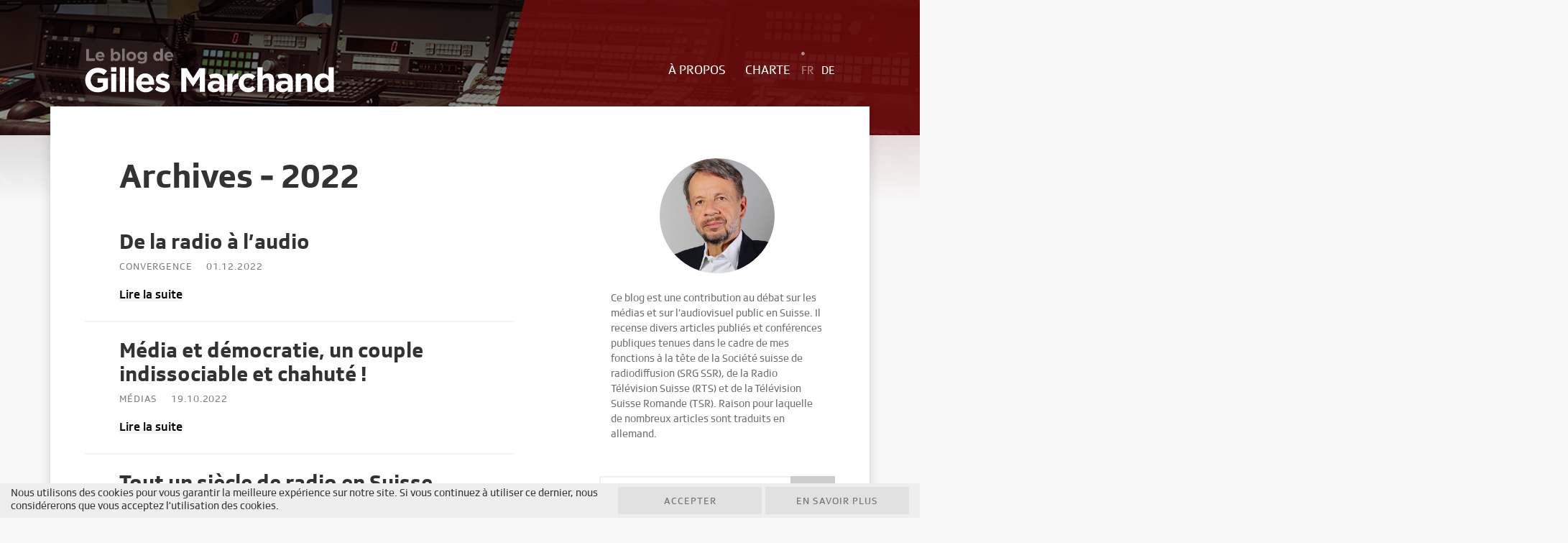

--- FILE ---
content_type: text/html; charset=UTF-8
request_url: https://www.gillesmarchand.ch/2022/
body_size: 13714
content:
<!DOCTYPE html>
<html lang="fr-FR">
<head>
    <meta charset="utf-8">
    <meta name="viewport" content="width=device-width, initial-scale=1.0, maximum-scale=1.0, user-scalable=no" />
    <title>2022 - Gilles Marchand</title>
    <link rel="apple-touch-icon" sizes="180x180" href="https://www.gillesmarchand.ch/wp-content/themes/ergopix/images/favicon/apple-touch-icon.png">
	<link rel="icon" type="image/png" sizes="32x32" href="https://www.gillesmarchand.ch/wp-content/themes/ergopix/images/favicon/favicon-32x32.png">
	<link rel="icon" type="image/png" sizes="16x16" href="https://www.gillesmarchand.ch/wp-content/themes/ergopix/images/favicon/favicon-16x16.png">
	<link rel="manifest" href="https://www.gillesmarchand.ch/wp-content/themes/ergopix/images/favicon/site.webmanifest">
	<meta name="msapplication-TileColor" content="#ffffff">
	<meta name="theme-color" content="#ffffff">
    <meta name='robots' content='noindex, follow' />

	<!-- This site is optimized with the Yoast SEO plugin v26.7 - https://yoast.com/wordpress/plugins/seo/ -->
	<meta property="og:locale" content="fr_FR" />
	<meta property="og:type" content="website" />
	<meta property="og:title" content="2022 - Gilles Marchand" />
	<meta property="og:url" content="https://www.gillesmarchand.ch/2022/" />
	<meta property="og:site_name" content="Gilles Marchand" />
	<meta name="twitter:card" content="summary_large_image" />
	<script type="application/ld+json" class="yoast-schema-graph">{"@context":"https://schema.org","@graph":[{"@type":"CollectionPage","@id":"https://www.gillesmarchand.ch/2022/","url":"https://www.gillesmarchand.ch/2022/","name":"2022 - Gilles Marchand","isPartOf":{"@id":"http://www.gillesmarchand.ch/#website"},"breadcrumb":{"@id":"https://www.gillesmarchand.ch/2022/#breadcrumb"},"inLanguage":"fr-FR"},{"@type":"BreadcrumbList","@id":"https://www.gillesmarchand.ch/2022/#breadcrumb","itemListElement":[{"@type":"ListItem","position":1,"name":"Accueil","item":"http://www.gillesmarchand.ch/"},{"@type":"ListItem","position":2,"name":"Archives pour 2022"}]},{"@type":"WebSite","@id":"http://www.gillesmarchand.ch/#website","url":"http://www.gillesmarchand.ch/","name":"Gilles Marchand","description":"Mes articles","potentialAction":[{"@type":"SearchAction","target":{"@type":"EntryPoint","urlTemplate":"http://www.gillesmarchand.ch/?s={search_term_string}"},"query-input":{"@type":"PropertyValueSpecification","valueRequired":true,"valueName":"search_term_string"}}],"inLanguage":"fr-FR"}]}</script>
	<!-- / Yoast SEO plugin. -->



		<!-- This site uses the Google Analytics by ExactMetrics plugin v8.11.1 - Using Analytics tracking - https://www.exactmetrics.com/ -->
							<script src="//www.googletagmanager.com/gtag/js?id=G-QVFF7897XF"  data-cfasync="false" data-wpfc-render="false" type="text/javascript" async></script>
			<script data-cfasync="false" data-wpfc-render="false" type="text/javascript">
				var em_version = '8.11.1';
				var em_track_user = true;
				var em_no_track_reason = '';
								var ExactMetricsDefaultLocations = {"page_location":"https:\/\/www.gillesmarchand.ch\/2022\/"};
								if ( typeof ExactMetricsPrivacyGuardFilter === 'function' ) {
					var ExactMetricsLocations = (typeof ExactMetricsExcludeQuery === 'object') ? ExactMetricsPrivacyGuardFilter( ExactMetricsExcludeQuery ) : ExactMetricsPrivacyGuardFilter( ExactMetricsDefaultLocations );
				} else {
					var ExactMetricsLocations = (typeof ExactMetricsExcludeQuery === 'object') ? ExactMetricsExcludeQuery : ExactMetricsDefaultLocations;
				}

								var disableStrs = [
										'ga-disable-G-QVFF7897XF',
									];

				/* Function to detect opted out users */
				function __gtagTrackerIsOptedOut() {
					for (var index = 0; index < disableStrs.length; index++) {
						if (document.cookie.indexOf(disableStrs[index] + '=true') > -1) {
							return true;
						}
					}

					return false;
				}

				/* Disable tracking if the opt-out cookie exists. */
				if (__gtagTrackerIsOptedOut()) {
					for (var index = 0; index < disableStrs.length; index++) {
						window[disableStrs[index]] = true;
					}
				}

				/* Opt-out function */
				function __gtagTrackerOptout() {
					for (var index = 0; index < disableStrs.length; index++) {
						document.cookie = disableStrs[index] + '=true; expires=Thu, 31 Dec 2099 23:59:59 UTC; path=/';
						window[disableStrs[index]] = true;
					}
				}

				if ('undefined' === typeof gaOptout) {
					function gaOptout() {
						__gtagTrackerOptout();
					}
				}
								window.dataLayer = window.dataLayer || [];

				window.ExactMetricsDualTracker = {
					helpers: {},
					trackers: {},
				};
				if (em_track_user) {
					function __gtagDataLayer() {
						dataLayer.push(arguments);
					}

					function __gtagTracker(type, name, parameters) {
						if (!parameters) {
							parameters = {};
						}

						if (parameters.send_to) {
							__gtagDataLayer.apply(null, arguments);
							return;
						}

						if (type === 'event') {
														parameters.send_to = exactmetrics_frontend.v4_id;
							var hookName = name;
							if (typeof parameters['event_category'] !== 'undefined') {
								hookName = parameters['event_category'] + ':' + name;
							}

							if (typeof ExactMetricsDualTracker.trackers[hookName] !== 'undefined') {
								ExactMetricsDualTracker.trackers[hookName](parameters);
							} else {
								__gtagDataLayer('event', name, parameters);
							}
							
						} else {
							__gtagDataLayer.apply(null, arguments);
						}
					}

					__gtagTracker('js', new Date());
					__gtagTracker('set', {
						'developer_id.dNDMyYj': true,
											});
					if ( ExactMetricsLocations.page_location ) {
						__gtagTracker('set', ExactMetricsLocations);
					}
										__gtagTracker('config', 'G-QVFF7897XF', {"forceSSL":"true"} );
										window.gtag = __gtagTracker;										(function () {
						/* https://developers.google.com/analytics/devguides/collection/analyticsjs/ */
						/* ga and __gaTracker compatibility shim. */
						var noopfn = function () {
							return null;
						};
						var newtracker = function () {
							return new Tracker();
						};
						var Tracker = function () {
							return null;
						};
						var p = Tracker.prototype;
						p.get = noopfn;
						p.set = noopfn;
						p.send = function () {
							var args = Array.prototype.slice.call(arguments);
							args.unshift('send');
							__gaTracker.apply(null, args);
						};
						var __gaTracker = function () {
							var len = arguments.length;
							if (len === 0) {
								return;
							}
							var f = arguments[len - 1];
							if (typeof f !== 'object' || f === null || typeof f.hitCallback !== 'function') {
								if ('send' === arguments[0]) {
									var hitConverted, hitObject = false, action;
									if ('event' === arguments[1]) {
										if ('undefined' !== typeof arguments[3]) {
											hitObject = {
												'eventAction': arguments[3],
												'eventCategory': arguments[2],
												'eventLabel': arguments[4],
												'value': arguments[5] ? arguments[5] : 1,
											}
										}
									}
									if ('pageview' === arguments[1]) {
										if ('undefined' !== typeof arguments[2]) {
											hitObject = {
												'eventAction': 'page_view',
												'page_path': arguments[2],
											}
										}
									}
									if (typeof arguments[2] === 'object') {
										hitObject = arguments[2];
									}
									if (typeof arguments[5] === 'object') {
										Object.assign(hitObject, arguments[5]);
									}
									if ('undefined' !== typeof arguments[1].hitType) {
										hitObject = arguments[1];
										if ('pageview' === hitObject.hitType) {
											hitObject.eventAction = 'page_view';
										}
									}
									if (hitObject) {
										action = 'timing' === arguments[1].hitType ? 'timing_complete' : hitObject.eventAction;
										hitConverted = mapArgs(hitObject);
										__gtagTracker('event', action, hitConverted);
									}
								}
								return;
							}

							function mapArgs(args) {
								var arg, hit = {};
								var gaMap = {
									'eventCategory': 'event_category',
									'eventAction': 'event_action',
									'eventLabel': 'event_label',
									'eventValue': 'event_value',
									'nonInteraction': 'non_interaction',
									'timingCategory': 'event_category',
									'timingVar': 'name',
									'timingValue': 'value',
									'timingLabel': 'event_label',
									'page': 'page_path',
									'location': 'page_location',
									'title': 'page_title',
									'referrer' : 'page_referrer',
								};
								for (arg in args) {
																		if (!(!args.hasOwnProperty(arg) || !gaMap.hasOwnProperty(arg))) {
										hit[gaMap[arg]] = args[arg];
									} else {
										hit[arg] = args[arg];
									}
								}
								return hit;
							}

							try {
								f.hitCallback();
							} catch (ex) {
							}
						};
						__gaTracker.create = newtracker;
						__gaTracker.getByName = newtracker;
						__gaTracker.getAll = function () {
							return [];
						};
						__gaTracker.remove = noopfn;
						__gaTracker.loaded = true;
						window['__gaTracker'] = __gaTracker;
					})();
									} else {
										console.log("");
					(function () {
						function __gtagTracker() {
							return null;
						}

						window['__gtagTracker'] = __gtagTracker;
						window['gtag'] = __gtagTracker;
					})();
									}
			</script>
							<!-- / Google Analytics by ExactMetrics -->
		<style id='wp-img-auto-sizes-contain-inline-css' type='text/css'>
img:is([sizes=auto i],[sizes^="auto," i]){contain-intrinsic-size:3000px 1500px}
/*# sourceURL=wp-img-auto-sizes-contain-inline-css */
</style>
<link rel='stylesheet' id='wp-block-library-css' href='https://www.gillesmarchand.ch/wp-includes/css/dist/block-library/style.min.css?ver=6.9' type='text/css' media='all' />
<style id='global-styles-inline-css' type='text/css'>
:root{--wp--preset--aspect-ratio--square: 1;--wp--preset--aspect-ratio--4-3: 4/3;--wp--preset--aspect-ratio--3-4: 3/4;--wp--preset--aspect-ratio--3-2: 3/2;--wp--preset--aspect-ratio--2-3: 2/3;--wp--preset--aspect-ratio--16-9: 16/9;--wp--preset--aspect-ratio--9-16: 9/16;--wp--preset--color--black: #000000;--wp--preset--color--cyan-bluish-gray: #abb8c3;--wp--preset--color--white: #ffffff;--wp--preset--color--pale-pink: #f78da7;--wp--preset--color--vivid-red: #cf2e2e;--wp--preset--color--luminous-vivid-orange: #ff6900;--wp--preset--color--luminous-vivid-amber: #fcb900;--wp--preset--color--light-green-cyan: #7bdcb5;--wp--preset--color--vivid-green-cyan: #00d084;--wp--preset--color--pale-cyan-blue: #8ed1fc;--wp--preset--color--vivid-cyan-blue: #0693e3;--wp--preset--color--vivid-purple: #9b51e0;--wp--preset--gradient--vivid-cyan-blue-to-vivid-purple: linear-gradient(135deg,rgb(6,147,227) 0%,rgb(155,81,224) 100%);--wp--preset--gradient--light-green-cyan-to-vivid-green-cyan: linear-gradient(135deg,rgb(122,220,180) 0%,rgb(0,208,130) 100%);--wp--preset--gradient--luminous-vivid-amber-to-luminous-vivid-orange: linear-gradient(135deg,rgb(252,185,0) 0%,rgb(255,105,0) 100%);--wp--preset--gradient--luminous-vivid-orange-to-vivid-red: linear-gradient(135deg,rgb(255,105,0) 0%,rgb(207,46,46) 100%);--wp--preset--gradient--very-light-gray-to-cyan-bluish-gray: linear-gradient(135deg,rgb(238,238,238) 0%,rgb(169,184,195) 100%);--wp--preset--gradient--cool-to-warm-spectrum: linear-gradient(135deg,rgb(74,234,220) 0%,rgb(151,120,209) 20%,rgb(207,42,186) 40%,rgb(238,44,130) 60%,rgb(251,105,98) 80%,rgb(254,248,76) 100%);--wp--preset--gradient--blush-light-purple: linear-gradient(135deg,rgb(255,206,236) 0%,rgb(152,150,240) 100%);--wp--preset--gradient--blush-bordeaux: linear-gradient(135deg,rgb(254,205,165) 0%,rgb(254,45,45) 50%,rgb(107,0,62) 100%);--wp--preset--gradient--luminous-dusk: linear-gradient(135deg,rgb(255,203,112) 0%,rgb(199,81,192) 50%,rgb(65,88,208) 100%);--wp--preset--gradient--pale-ocean: linear-gradient(135deg,rgb(255,245,203) 0%,rgb(182,227,212) 50%,rgb(51,167,181) 100%);--wp--preset--gradient--electric-grass: linear-gradient(135deg,rgb(202,248,128) 0%,rgb(113,206,126) 100%);--wp--preset--gradient--midnight: linear-gradient(135deg,rgb(2,3,129) 0%,rgb(40,116,252) 100%);--wp--preset--font-size--small: 13px;--wp--preset--font-size--medium: 20px;--wp--preset--font-size--large: 36px;--wp--preset--font-size--x-large: 42px;--wp--preset--spacing--20: 0.44rem;--wp--preset--spacing--30: 0.67rem;--wp--preset--spacing--40: 1rem;--wp--preset--spacing--50: 1.5rem;--wp--preset--spacing--60: 2.25rem;--wp--preset--spacing--70: 3.38rem;--wp--preset--spacing--80: 5.06rem;--wp--preset--shadow--natural: 6px 6px 9px rgba(0, 0, 0, 0.2);--wp--preset--shadow--deep: 12px 12px 50px rgba(0, 0, 0, 0.4);--wp--preset--shadow--sharp: 6px 6px 0px rgba(0, 0, 0, 0.2);--wp--preset--shadow--outlined: 6px 6px 0px -3px rgb(255, 255, 255), 6px 6px rgb(0, 0, 0);--wp--preset--shadow--crisp: 6px 6px 0px rgb(0, 0, 0);}:where(.is-layout-flex){gap: 0.5em;}:where(.is-layout-grid){gap: 0.5em;}body .is-layout-flex{display: flex;}.is-layout-flex{flex-wrap: wrap;align-items: center;}.is-layout-flex > :is(*, div){margin: 0;}body .is-layout-grid{display: grid;}.is-layout-grid > :is(*, div){margin: 0;}:where(.wp-block-columns.is-layout-flex){gap: 2em;}:where(.wp-block-columns.is-layout-grid){gap: 2em;}:where(.wp-block-post-template.is-layout-flex){gap: 1.25em;}:where(.wp-block-post-template.is-layout-grid){gap: 1.25em;}.has-black-color{color: var(--wp--preset--color--black) !important;}.has-cyan-bluish-gray-color{color: var(--wp--preset--color--cyan-bluish-gray) !important;}.has-white-color{color: var(--wp--preset--color--white) !important;}.has-pale-pink-color{color: var(--wp--preset--color--pale-pink) !important;}.has-vivid-red-color{color: var(--wp--preset--color--vivid-red) !important;}.has-luminous-vivid-orange-color{color: var(--wp--preset--color--luminous-vivid-orange) !important;}.has-luminous-vivid-amber-color{color: var(--wp--preset--color--luminous-vivid-amber) !important;}.has-light-green-cyan-color{color: var(--wp--preset--color--light-green-cyan) !important;}.has-vivid-green-cyan-color{color: var(--wp--preset--color--vivid-green-cyan) !important;}.has-pale-cyan-blue-color{color: var(--wp--preset--color--pale-cyan-blue) !important;}.has-vivid-cyan-blue-color{color: var(--wp--preset--color--vivid-cyan-blue) !important;}.has-vivid-purple-color{color: var(--wp--preset--color--vivid-purple) !important;}.has-black-background-color{background-color: var(--wp--preset--color--black) !important;}.has-cyan-bluish-gray-background-color{background-color: var(--wp--preset--color--cyan-bluish-gray) !important;}.has-white-background-color{background-color: var(--wp--preset--color--white) !important;}.has-pale-pink-background-color{background-color: var(--wp--preset--color--pale-pink) !important;}.has-vivid-red-background-color{background-color: var(--wp--preset--color--vivid-red) !important;}.has-luminous-vivid-orange-background-color{background-color: var(--wp--preset--color--luminous-vivid-orange) !important;}.has-luminous-vivid-amber-background-color{background-color: var(--wp--preset--color--luminous-vivid-amber) !important;}.has-light-green-cyan-background-color{background-color: var(--wp--preset--color--light-green-cyan) !important;}.has-vivid-green-cyan-background-color{background-color: var(--wp--preset--color--vivid-green-cyan) !important;}.has-pale-cyan-blue-background-color{background-color: var(--wp--preset--color--pale-cyan-blue) !important;}.has-vivid-cyan-blue-background-color{background-color: var(--wp--preset--color--vivid-cyan-blue) !important;}.has-vivid-purple-background-color{background-color: var(--wp--preset--color--vivid-purple) !important;}.has-black-border-color{border-color: var(--wp--preset--color--black) !important;}.has-cyan-bluish-gray-border-color{border-color: var(--wp--preset--color--cyan-bluish-gray) !important;}.has-white-border-color{border-color: var(--wp--preset--color--white) !important;}.has-pale-pink-border-color{border-color: var(--wp--preset--color--pale-pink) !important;}.has-vivid-red-border-color{border-color: var(--wp--preset--color--vivid-red) !important;}.has-luminous-vivid-orange-border-color{border-color: var(--wp--preset--color--luminous-vivid-orange) !important;}.has-luminous-vivid-amber-border-color{border-color: var(--wp--preset--color--luminous-vivid-amber) !important;}.has-light-green-cyan-border-color{border-color: var(--wp--preset--color--light-green-cyan) !important;}.has-vivid-green-cyan-border-color{border-color: var(--wp--preset--color--vivid-green-cyan) !important;}.has-pale-cyan-blue-border-color{border-color: var(--wp--preset--color--pale-cyan-blue) !important;}.has-vivid-cyan-blue-border-color{border-color: var(--wp--preset--color--vivid-cyan-blue) !important;}.has-vivid-purple-border-color{border-color: var(--wp--preset--color--vivid-purple) !important;}.has-vivid-cyan-blue-to-vivid-purple-gradient-background{background: var(--wp--preset--gradient--vivid-cyan-blue-to-vivid-purple) !important;}.has-light-green-cyan-to-vivid-green-cyan-gradient-background{background: var(--wp--preset--gradient--light-green-cyan-to-vivid-green-cyan) !important;}.has-luminous-vivid-amber-to-luminous-vivid-orange-gradient-background{background: var(--wp--preset--gradient--luminous-vivid-amber-to-luminous-vivid-orange) !important;}.has-luminous-vivid-orange-to-vivid-red-gradient-background{background: var(--wp--preset--gradient--luminous-vivid-orange-to-vivid-red) !important;}.has-very-light-gray-to-cyan-bluish-gray-gradient-background{background: var(--wp--preset--gradient--very-light-gray-to-cyan-bluish-gray) !important;}.has-cool-to-warm-spectrum-gradient-background{background: var(--wp--preset--gradient--cool-to-warm-spectrum) !important;}.has-blush-light-purple-gradient-background{background: var(--wp--preset--gradient--blush-light-purple) !important;}.has-blush-bordeaux-gradient-background{background: var(--wp--preset--gradient--blush-bordeaux) !important;}.has-luminous-dusk-gradient-background{background: var(--wp--preset--gradient--luminous-dusk) !important;}.has-pale-ocean-gradient-background{background: var(--wp--preset--gradient--pale-ocean) !important;}.has-electric-grass-gradient-background{background: var(--wp--preset--gradient--electric-grass) !important;}.has-midnight-gradient-background{background: var(--wp--preset--gradient--midnight) !important;}.has-small-font-size{font-size: var(--wp--preset--font-size--small) !important;}.has-medium-font-size{font-size: var(--wp--preset--font-size--medium) !important;}.has-large-font-size{font-size: var(--wp--preset--font-size--large) !important;}.has-x-large-font-size{font-size: var(--wp--preset--font-size--x-large) !important;}
/*# sourceURL=global-styles-inline-css */
</style>

<style id='classic-theme-styles-inline-css' type='text/css'>
/*! This file is auto-generated */
.wp-block-button__link{color:#fff;background-color:#32373c;border-radius:9999px;box-shadow:none;text-decoration:none;padding:calc(.667em + 2px) calc(1.333em + 2px);font-size:1.125em}.wp-block-file__button{background:#32373c;color:#fff;text-decoration:none}
/*# sourceURL=/wp-includes/css/classic-themes.min.css */
</style>
<link data-minify="1" rel='stylesheet' id='cryptx-styles-css' href='https://www.gillesmarchand.ch/wp-content/cache/min/1/wp-content/plugins/cryptx/css/cryptx.css?ver=1701177236' type='text/css' media='all' />
<link rel='stylesheet' id='ergopix-rgdp-css-css' href='https://www.gillesmarchand.ch/wp-content/plugins/ergopix-rgdp/css/rgdp.css?ver=1' type='text/css' media='all' />
<link rel='stylesheet' id='bootstrap-css' href='https://www.gillesmarchand.ch/wp-content/plugins/ergopix/css/bootstrap/bootstrap.min.css?ver=1' type='text/css' media='all' />
<link data-minify="1" rel='stylesheet' id='mmenu-css' href='https://www.gillesmarchand.ch/wp-content/cache/min/1/wp-content/plugins/ergopix/css/mmenu.css?ver=1701177236' type='text/css' media='all' />
<link data-minify="1" rel='stylesheet' id='gallery-css' href='https://www.gillesmarchand.ch/wp-content/cache/min/1/wp-content/plugins/ergopix/css/gallery.css?ver=1701177236' type='text/css' media='all' />
<link data-minify="1" rel='stylesheet' id='fresco-css' href='https://www.gillesmarchand.ch/wp-content/cache/min/1/wp-content/plugins/ergopix/css/fresco.css?ver=1701177236' type='text/css' media='all' />
<link data-minify="1" rel='stylesheet' id='fresco-override-css' href='https://www.gillesmarchand.ch/wp-content/cache/min/1/wp-content/plugins/ergopix/css/fresco-override.css?ver=1701177236' type='text/css' media='all' />
<link data-minify="1" rel='stylesheet' id='fontawesome-css' href='https://www.gillesmarchand.ch/wp-content/cache/min/1/wp-content/plugins/ergopix/css/all.min.css?ver=1701177236' type='text/css' media='all' />
<link rel='stylesheet' id='wpml-legacy-horizontal-list-0-css' href='https://www.gillesmarchand.ch/wp-content/plugins/sitepress-multilingual-cms/templates/language-switchers/legacy-list-horizontal/style.min.css?ver=1' type='text/css' media='all' />
<link rel='stylesheet' id='wpml-menu-item-0-css' href='https://www.gillesmarchand.ch/wp-content/plugins/sitepress-multilingual-cms/templates/language-switchers/menu-item/style.min.css?ver=1' type='text/css' media='all' />
<link data-minify="1" rel='stylesheet' id='fonts-css' href='https://www.gillesmarchand.ch/wp-content/cache/min/1/wp-content/themes/ergopix/fonts/fonts.css?ver=1701177236' type='text/css' media='all' />
<link data-minify="1" rel='stylesheet' id='style-css' href='https://www.gillesmarchand.ch/wp-content/cache/min/1/wp-content/themes/ergopix/style.css?ver=1701177236' type='text/css' media='all' />
<link data-minify="1" rel="preload" class="mv-grow-style" href="https://www.gillesmarchand.ch/wp-content/cache/min/1/wp-content/plugins/social-pug/assets/dist/style-frontend-pro.css?ver=1703113124" as="style"><noscript><link data-minify="1" rel='stylesheet' id='dpsp-frontend-style-pro-css' href='https://www.gillesmarchand.ch/wp-content/cache/min/1/wp-content/plugins/social-pug/assets/dist/style-frontend-pro.css?ver=1703113124' type='text/css' media='all' />
</noscript><style id='dpsp-frontend-style-pro-inline-css' type='text/css'>

				@media screen and ( max-width : 720px ) {
					.dpsp-content-wrapper.dpsp-hide-on-mobile,
					.dpsp-share-text.dpsp-hide-on-mobile {
						display: none;
					}
					.dpsp-has-spacing .dpsp-networks-btns-wrapper li {
						margin:0 2% 10px 0;
					}
					.dpsp-network-btn.dpsp-has-label:not(.dpsp-has-count) {
						max-height: 40px;
						padding: 0;
						justify-content: center;
					}
					.dpsp-content-wrapper.dpsp-size-small .dpsp-network-btn.dpsp-has-label:not(.dpsp-has-count){
						max-height: 32px;
					}
					.dpsp-content-wrapper.dpsp-size-large .dpsp-network-btn.dpsp-has-label:not(.dpsp-has-count){
						max-height: 46px;
					}
				}
			@media screen and ( min-width : 720px ) { .dpsp-content-wrapper .dpsp-network-list-item.dpsp-network-list-item-whatsapp { display: none } }
/*# sourceURL=dpsp-frontend-style-pro-inline-css */
</style>
<style id='rocket-lazyload-inline-css' type='text/css'>
.rll-youtube-player{position:relative;padding-bottom:56.23%;height:0;overflow:hidden;max-width:100%;}.rll-youtube-player:focus-within{outline: 2px solid currentColor;outline-offset: 5px;}.rll-youtube-player iframe{position:absolute;top:0;left:0;width:100%;height:100%;z-index:100;background:0 0}.rll-youtube-player img{bottom:0;display:block;left:0;margin:auto;max-width:100%;width:100%;position:absolute;right:0;top:0;border:none;height:auto;-webkit-transition:.4s all;-moz-transition:.4s all;transition:.4s all}.rll-youtube-player img:hover{-webkit-filter:brightness(75%)}.rll-youtube-player .play{height:100%;width:100%;left:0;top:0;position:absolute;background:url(https://www.gillesmarchand.ch/wp-content/plugins/wp-rocket/assets/img/youtube.png) no-repeat center;background-color: transparent !important;cursor:pointer;border:none;}
/*# sourceURL=rocket-lazyload-inline-css */
</style>





<link rel="https://api.w.org/" href="https://www.gillesmarchand.ch/wp-json/" /><meta name="generator" content="WPML ver:4.8.6 stt:4,3;" />
<meta name="hubbub-info" description="Hubbub Pro 2.28.0"><noscript><style id="rocket-lazyload-nojs-css">.rll-youtube-player, [data-lazy-src]{display:none !important;}</style></noscript>	
<meta name="generator" content="WP Rocket 3.20.2" data-wpr-features="wpr_minify_concatenate_js wpr_lazyload_images wpr_lazyload_iframes wpr_minify_css wpr_preload_links wpr_desktop" /></head>
<body class="archive date wp-theme-ergopix">
	<div data-rocket-location-hash="46b5ec384d1573651fcf9e2729907712" class="wrapper">
		<div data-rocket-location-hash="5fd1f52121ade0dca2e99264e27797dd" class="header-mobile d-block d-md-none bg-white shadow fixed-top d-print-none">
			<div data-rocket-location-hash="fe0ce8c8f8fc8e7f23ee593b99868c0f" class="container-fluid">
				<div class="row align-items-center">
					<div class="col-8">
						<a class="logo" href="https://www.gillesmarchand.ch">
							<img src="data:image/svg+xml,%3Csvg%20xmlns='http://www.w3.org/2000/svg'%20viewBox='0%200%20180%200'%3E%3C/svg%3E" alt="Gilles Marchand" width="180" data-lazy-src="https://www.gillesmarchand.ch/wp-content/themes/ergopix/images/logo-footer.svg" /><noscript><img src="https://www.gillesmarchand.ch/wp-content/themes/ergopix/images/logo-footer.svg" alt="Gilles Marchand" width="180" /></noscript>
						</a>
					</div>
					<div class="col-4 text-right">
						<a class="hamburger" href="#menu-mobile">
							<span class="top-bar"></span>
							<span class="middle-bar"></span>
							<span class="bottom-bar"></span>
						</a>
					</div>
				</div>
			</div>
		</div>
		<header data-rocket-location-hash="d5ccaaa31053932504f531aa13a75cdc" class="bg-white position-relative d-none d-md-block header-desktop  header-page-bg">
			<div data-rocket-location-hash="52b9408c334b7961cee18b829f374f95" class="container position-relative container-header">					<div class="img-header-right img-header-right-page position-absolute">
						<img src="data:image/svg+xml,%3Csvg%20xmlns='http://www.w3.org/2000/svg'%20viewBox='0%200%200%20280'%3E%3C/svg%3E" alt="Gilles Marchand" height="280" data-lazy-src="https://www.gillesmarchand.ch/wp-content/themes/ergopix/images/header-page.png" /><noscript><img src="https://www.gillesmarchand.ch/wp-content/themes/ergopix/images/header-page.png" alt="Gilles Marchand" height="280" /></noscript>
					</div><ul id="menu-menu-principal" class="menu list-unstyled menu-footer mb-0 text-uppercase text-md-right position-relative"><li id="menu-item-7098" class="menu-item menu-item-type-post_type menu-item-object-page menu-item-7098"><a href="https://www.gillesmarchand.ch/a-propos/">À propos</a></li>
<li id="menu-item-7099" class="menu-item menu-item-type-post_type menu-item-object-page menu-item-7099"><a href="https://www.gillesmarchand.ch/charte/">Charte</a></li>
<li id="menu-item-wpml-ls-386-fr" class="menu-item wpml-ls-slot-386 wpml-ls-item wpml-ls-item-fr wpml-ls-current-language wpml-ls-menu-item wpml-ls-first-item menu-item-type-wpml_ls_menu_item menu-item-object-wpml_ls_menu_item menu-item-wpml-ls-386-fr"><a href="https://www.gillesmarchand.ch/2022/" role="menuitem"><span class="wpml-ls-display">FR</span></a></li>
<li id="menu-item-wpml-ls-386-de" class="menu-item wpml-ls-slot-386 wpml-ls-item wpml-ls-item-de wpml-ls-menu-item wpml-ls-last-item menu-item-type-wpml_ls_menu_item menu-item-object-wpml_ls_menu_item menu-item-wpml-ls-386-de"><a href="https://www.gillesmarchand.ch/de/2022/" title="Passer à DE" aria-label="Passer à DE" role="menuitem"><span class="wpml-ls-display">DE</span></a></li>
</ul>					<div class="row logo-header-container logo-header-container-page no-gutters">
						<div class="col-md-5 col-lg-4">
							<a href="https://www.gillesmarchand.ch" class="logo-header">
								<img class="img-fluid" src="data:image/svg+xml,%3Csvg%20xmlns='http://www.w3.org/2000/svg'%20viewBox='0%200%200%200'%3E%3C/svg%3E" alt="Gilles Marchand" data-lazy-src="https://www.gillesmarchand.ch/wp-content/themes/ergopix/images/logo-header.svg"/><noscript><img class="img-fluid" src="https://www.gillesmarchand.ch/wp-content/themes/ergopix/images/logo-header.svg" alt="Gilles Marchand"/></noscript>
							</a>
						</div>
					</div>			</div>
			<div data-rocket-location-hash="1efda9c01e3e079b197795595e70bf48" class="bottom-header position-absolute"></div>
		</header>			<div data-rocket-location-hash="a7e69d62daf276e6c7b77cf2a3db8e46" class="d-block d-md-none img-header-mobile">
				<img class="img-fluid" src="data:image/svg+xml,%3Csvg%20xmlns='http://www.w3.org/2000/svg'%20viewBox='0%200%20879%20640'%3E%3C/svg%3E" alt="Gilles Marchand" width="879" height="640" data-lazy-src="https://www.gillesmarchand.ch/wp-content/themes/ergopix/images/header-front-mobile.jpg" /><noscript><img class="img-fluid" src="https://www.gillesmarchand.ch/wp-content/themes/ergopix/images/header-front-mobile.jpg" alt="Gilles Marchand" width="879" height="640" /></noscript>
			</div><div data-rocket-location-hash="a750e7d025ff301eb115f835c5c850e5" class="page-content">
	<div data-rocket-location-hash="0f7665e12bbd574aaa7e04dec91659a8" class="container container-custom">
		<div class="row">
			<div class="col-md-7">					<h1 class="pl-lg-5 mb-4"><strong>Archives - 2022</strong></h1>					<div class="post-item pb-4 pl-lg-5 pt-4">
						<h2 class="mb-0 mt-0"><strong><a href="https://www.gillesmarchand.ch/de-la-radio-a-laudio/">De la radio à l’audio</a></strong></h2>
						<div class="post-meta text-uppercase mt-1">							    		<a class="meta d-inline-block mr-3" href="https://www.gillesmarchand.ch/categorie/convergence/">Convergence</a>							<span class="meta d-inline-block">01.12.2022</span>
						</div>						<p class="mt-3 mb-0"><a class="more position-relative" href="https://www.gillesmarchand.ch/de-la-radio-a-laudio/">Lire la suite</a></p>
					</div>					<div class="post-item pb-4 pl-lg-5 pt-4">
						<h2 class="mb-0 mt-0"><strong><a href="https://www.gillesmarchand.ch/media-et-democratie-un-couple-indissociable-et-chahute/">Média et démocratie, un couple indissociable et chahuté !</a></strong></h2>
						<div class="post-meta text-uppercase mt-1">							    		<a class="meta d-inline-block mr-3" href="https://www.gillesmarchand.ch/categorie/medias/">Médias</a>							<span class="meta d-inline-block">19.10.2022</span>
						</div>						<p class="mt-3 mb-0"><a class="more position-relative" href="https://www.gillesmarchand.ch/media-et-democratie-un-couple-indissociable-et-chahute/">Lire la suite</a></p>
					</div>					<div class="post-item pb-4 pl-lg-5 pt-4">
						<h2 class="mb-0 mt-0"><strong><a href="https://www.gillesmarchand.ch/tout-un-siecle-de-radio-en-suisse/">Tout un siècle de radio en Suisse</a></strong></h2>
						<div class="post-meta text-uppercase mt-1">							    		<a class="meta d-inline-block mr-3" href="https://www.gillesmarchand.ch/categorie/radio/">Radio</a>							<span class="meta d-inline-block">06.10.2022</span>
						</div>						<p class="mt-3 mb-0"><a class="more position-relative" href="https://www.gillesmarchand.ch/tout-un-siecle-de-radio-en-suisse/">Lire la suite</a></p>
					</div>					<div class="post-item pb-4 pl-lg-5 pt-4">
						<h2 class="mb-0 mt-0"><strong><a href="https://www.gillesmarchand.ch/notre-avenir-sera-alors-encore-plus-difficile/">«Notre avenir sera alors encore plus difficile»</a></strong></h2>
						<div class="post-meta text-uppercase mt-1">							    		<a class="meta d-inline-block mr-3" href="https://www.gillesmarchand.ch/categorie/actualite-2/">Actualité</a>							<span class="meta d-inline-block">26.07.2022</span>
						</div>						<p class="mt-3 mb-0"><a class="more position-relative" href="https://www.gillesmarchand.ch/notre-avenir-sera-alors-encore-plus-difficile/">Lire la suite</a></p>
					</div>					<div class="post-item pb-4 pl-lg-5 pt-4">
						<h2 class="mb-0 mt-0"><strong><a href="https://www.gillesmarchand.ch/des-milliers-demplois-menaces-par-la-redevance-a-200-francs/">«Une nouvelle initiative et un nouveau grand débat pour le service public»</a></strong></h2>
						<div class="post-meta text-uppercase mt-1">							    		<a class="meta d-inline-block mr-3" href="https://www.gillesmarchand.ch/categorie/redevance/">Redevance</a>							<span class="meta d-inline-block">01.07.2022</span>
						</div>						<p class="mt-3 mb-0"><a class="more position-relative" href="https://www.gillesmarchand.ch/des-milliers-demplois-menaces-par-la-redevance-a-200-francs/">Lire la suite</a></p>
					</div>					<div class="post-item pb-4 pl-lg-5 pt-4">
						<h2 class="mb-0 mt-0"><strong><a href="https://www.gillesmarchand.ch/tres-heureux-de-celebrer-les-10-ans-de-cineforom/">Très heureux de célébrer les 10 ans de Cinéforom</a></strong></h2>
						<div class="post-meta text-uppercase mt-1">							    		<a class="meta d-inline-block mr-3" href="https://www.gillesmarchand.ch/categorie/suisse-romande/">Suisse romande</a>							<span class="meta d-inline-block">16.06.2022</span>
						</div>						<p class="mt-3 mb-0"><a class="more position-relative" href="https://www.gillesmarchand.ch/tres-heureux-de-celebrer-les-10-ans-de-cineforom/">Lire la suite</a></p>
					</div>					<div class="post-item pb-4 pl-lg-5 pt-4">
						<h2 class="mb-0 mt-0"><strong><a href="https://www.gillesmarchand.ch/le-destin-des-democraties-dependra-de-leur-capacite-a-produire-et-faire-circuler-une-information-de-qualite/">«Le destin des démocraties dépendra de leur capacité à produire et faire circuler une information de qualité»</a></strong></h2>
						<div class="post-meta text-uppercase mt-1">							    		<a class="meta d-inline-block mr-3" href="https://www.gillesmarchand.ch/categorie/service-public/">Service public</a>							<span class="meta d-inline-block">06.05.2022</span>
						</div>						<p class="mt-3 mb-0"><a class="more position-relative" href="https://www.gillesmarchand.ch/le-destin-des-democraties-dependra-de-leur-capacite-a-produire-et-faire-circuler-une-information-de-qualite/">Lire la suite</a></p>
					</div>					<div class="post-item pb-4 pl-lg-5 pt-4">
						<h2 class="mb-0 mt-0"><strong><a href="https://www.gillesmarchand.ch/la-ssr-en-2021-la-mutation-se-poursuit/">La SSR en 2021, la mutation se poursuit</a></strong></h2>
						<div class="post-meta text-uppercase mt-1">							    		<a class="meta d-inline-block mr-3" href="https://www.gillesmarchand.ch/categorie/service-public/">Service public</a>							<span class="meta d-inline-block">30.04.2022</span>
						</div>						<p class="mt-3 mb-0"><a class="more position-relative" href="https://www.gillesmarchand.ch/la-ssr-en-2021-la-mutation-se-poursuit/">Lire la suite</a></p>
					</div>					<div class="post-item pb-4 pl-lg-5 pt-4">
						<h2 class="mb-0 mt-0"><strong><a href="https://www.gillesmarchand.ch/transformation-et-numerisation-les-grands-travaux-de-la-ssr/">Transformation et numérisation, les grands travaux de la SSR</a></strong></h2>
						<div class="post-meta text-uppercase mt-1">							    		<a class="meta d-inline-block mr-3" href="https://www.gillesmarchand.ch/categorie/actualite-2/">Actualité</a>							<span class="meta d-inline-block">15.02.2022</span>
						</div>						<p class="mt-3 mb-0"><a class="more position-relative" href="https://www.gillesmarchand.ch/transformation-et-numerisation-les-grands-travaux-de-la-ssr/">Lire la suite</a></p>
					</div><div class="navigation mt-3 mt-md-5"></div>			</div>
			<div class="col-md-5 col-lg-4 ml-auto">
				<div class="sidebar pt-5 pt-md-0">		<div class="sidebar-search mb-5">
			<div class="text-center">
				<img class="ml-auto mr-auto mb-4 rounded-circle" src="data:image/svg+xml,%3Csvg%20xmlns='http://www.w3.org/2000/svg'%20viewBox='0%200%20160%200'%3E%3C/svg%3E" alt="Gilles Marchand" width="160" data-lazy-src="https://www.gillesmarchand.ch/wp-content/themes/ergopix/images/portrait-gilles-marchand.jpg" /><noscript><img class="ml-auto mr-auto mb-4 rounded-circle" src="https://www.gillesmarchand.ch/wp-content/themes/ergopix/images/portrait-gilles-marchand.jpg" alt="Gilles Marchand" width="160" /></noscript>
			</div>
			<p class="blog-description mb-0 pl-md-3 pr-md-3">Ce blog est une contribution au débat sur les médias et sur l’audiovisuel public en Suisse. Il recense divers articles publiés et conférences publiques tenues dans le cadre de mes fonctions à la tête de la Société suisse de radiodiffusion (SRG SSR), de la Radio Télévision Suisse (RTS) et de la Télévision Suisse Romande (TSR). Raison pour laquelle de nombreux articles sont traduits en allemand.</p>
		</div>	<div class="sidebar-search mb-5">
		<form role="search" method="get" id="searchform" class="searchform" action="https://www.gillesmarchand.ch/" ><div><input type="text" placeholder="Chercher" value="" name="s" id="s" /><input class="fal" type="submit" id="searchsubmit" value="&#xf054;" /></div></form>	</div>
	<div class="sidebar-block pb-3 sidebar-block-terms pl-md-3 pr-md-3">
		<h3>Catégories</h3>
		<ul class="list-unstyled list-terms mb-0 d-none d-md-block">				<li class="border-bottom pt-3 pb-3 cat-item ">
					<a href="https://www.gillesmarchand.ch/categorie/actualite-2/">
						<div class="row justify-content-between">
							<div class="col-auto">
								Actualité							</div>
							<div class="col-auto text-right">
								69							</div>
						</div>
					</a>
				</li>				<li class="border-bottom pt-3 pb-3 cat-item ">
					<a href="https://www.gillesmarchand.ch/categorie/archives/">
						<div class="row justify-content-between">
							<div class="col-auto">
								Archives							</div>
							<div class="col-auto text-right">
								5							</div>
						</div>
					</a>
				</li>				<li class="border-bottom pt-3 pb-3 cat-item ">
					<a href="https://www.gillesmarchand.ch/categorie/convergence/">
						<div class="row justify-content-between">
							<div class="col-auto">
								Convergence							</div>
							<div class="col-auto text-right">
								14							</div>
						</div>
					</a>
				</li>				<li class="border-bottom pt-3 pb-3 cat-item ">
					<a href="https://www.gillesmarchand.ch/categorie/desinformation/">
						<div class="row justify-content-between">
							<div class="col-auto">
								Désinformation							</div>
							<div class="col-auto text-right">
								3							</div>
						</div>
					</a>
				</li>				<li class="border-bottom pt-3 pb-3 cat-item ">
					<a href="https://www.gillesmarchand.ch/categorie/documentaires/">
						<div class="row justify-content-between">
							<div class="col-auto">
								Documentaires							</div>
							<div class="col-auto text-right">
								20							</div>
						</div>
					</a>
				</li>				<li class="border-bottom pt-3 pb-3 cat-item ">
					<a href="https://www.gillesmarchand.ch/categorie/fiction/">
						<div class="row justify-content-between">
							<div class="col-auto">
								Fiction							</div>
							<div class="col-auto text-right">
								25							</div>
						</div>
					</a>
				</li>				<li class="border-bottom pt-3 pb-3 cat-item ">
					<a href="https://www.gillesmarchand.ch/categorie/francophonie/">
						<div class="row justify-content-between">
							<div class="col-auto">
								Francophonie							</div>
							<div class="col-auto text-right">
								32							</div>
						</div>
					</a>
				</li>				<li class="border-bottom pt-3 pb-3 cat-item ">
					<a href="https://www.gillesmarchand.ch/categorie/intelligence-artificielle/">
						<div class="row justify-content-between">
							<div class="col-auto">
								Intelligence artificielle							</div>
							<div class="col-auto text-right">
								1							</div>
						</div>
					</a>
				</li>				<li class="border-bottom pt-3 pb-3 cat-item ">
					<a href="https://www.gillesmarchand.ch/categorie/interactivite-2/">
						<div class="row justify-content-between">
							<div class="col-auto">
								Interactivité							</div>
							<div class="col-auto text-right">
								20							</div>
						</div>
					</a>
				</li>				<li class="border-bottom pt-3 pb-3 cat-item ">
					<a href="https://www.gillesmarchand.ch/categorie/internet/">
						<div class="row justify-content-between">
							<div class="col-auto">
								Internet							</div>
							<div class="col-auto text-right">
								47							</div>
						</div>
					</a>
				</li>				<li class="border-bottom pt-3 pb-3 cat-item ">
					<a href="https://www.gillesmarchand.ch/categorie/legitimite/">
						<div class="row justify-content-between">
							<div class="col-auto">
								Légitimité							</div>
							<div class="col-auto text-right">
								1							</div>
						</div>
					</a>
				</li>				<li class="border-bottom pt-3 pb-3 cat-item ">
					<a href="https://www.gillesmarchand.ch/categorie/media-et-philanthropie/">
						<div class="row justify-content-between">
							<div class="col-auto">
								Média et Philanthropie							</div>
							<div class="col-auto text-right">
								2							</div>
						</div>
					</a>
				</li>				<li class="border-bottom pt-3 pb-3 cat-item ">
					<a href="https://www.gillesmarchand.ch/categorie/medias/">
						<div class="row justify-content-between">
							<div class="col-auto">
								Médias							</div>
							<div class="col-auto text-right">
								126							</div>
						</div>
					</a>
				</li>				<li class="border-bottom pt-3 pb-3 cat-item ">
					<a href="https://www.gillesmarchand.ch/categorie/non-classifiee/">
						<div class="row justify-content-between">
							<div class="col-auto">
								Non classifié(e)							</div>
							<div class="col-auto text-right">
								8							</div>
						</div>
					</a>
				</li>				<li class="border-bottom pt-3 pb-3 cat-item ">
					<a href="https://www.gillesmarchand.ch/categorie/publicite-2/">
						<div class="row justify-content-between">
							<div class="col-auto">
								Publicité							</div>
							<div class="col-auto text-right">
								23							</div>
						</div>
					</a>
				</li>				<li class="border-bottom pt-3 pb-3 cat-item ">
					<a href="https://www.gillesmarchand.ch/categorie/radio/">
						<div class="row justify-content-between">
							<div class="col-auto">
								Radio							</div>
							<div class="col-auto text-right">
								30							</div>
						</div>
					</a>
				</li>				<li class="border-bottom pt-3 pb-3 cat-item ">
					<a href="https://www.gillesmarchand.ch/categorie/redevance/">
						<div class="row justify-content-between">
							<div class="col-auto">
								Redevance							</div>
							<div class="col-auto text-right">
								27							</div>
						</div>
					</a>
				</li>				<li class="border-bottom pt-3 pb-3 cat-item ">
					<a href="https://www.gillesmarchand.ch/categorie/rsr/">
						<div class="row justify-content-between">
							<div class="col-auto">
								RSR							</div>
							<div class="col-auto text-right">
								4							</div>
						</div>
					</a>
				</li>				<li class="border-bottom pt-3 pb-3 cat-item ">
					<a href="https://www.gillesmarchand.ch/categorie/rts/">
						<div class="row justify-content-between">
							<div class="col-auto">
								RTS							</div>
							<div class="col-auto text-right">
								73							</div>
						</div>
					</a>
				</li>				<li class="border-bottom pt-3 pb-3 cat-item ">
					<a href="https://www.gillesmarchand.ch/categorie/science/">
						<div class="row justify-content-between">
							<div class="col-auto">
								Science							</div>
							<div class="col-auto text-right">
								1							</div>
						</div>
					</a>
				</li>				<li class="border-bottom pt-3 pb-3 cat-item ">
					<a href="https://www.gillesmarchand.ch/categorie/service-public/">
						<div class="row justify-content-between">
							<div class="col-auto">
								Service public							</div>
							<div class="col-auto text-right">
								140							</div>
						</div>
					</a>
				</li>				<li class="border-bottom pt-3 pb-3 cat-item ">
					<a href="https://www.gillesmarchand.ch/categorie/sport-2/">
						<div class="row justify-content-between">
							<div class="col-auto">
								Sport							</div>
							<div class="col-auto text-right">
								4							</div>
						</div>
					</a>
				</li>				<li class="border-bottom pt-3 pb-3 cat-item ">
					<a href="https://www.gillesmarchand.ch/categorie/ssr/">
						<div class="row justify-content-between">
							<div class="col-auto">
								SSR							</div>
							<div class="col-auto text-right">
								68							</div>
						</div>
					</a>
				</li>				<li class="border-bottom pt-3 pb-3 cat-item ">
					<a href="https://www.gillesmarchand.ch/categorie/suisse-romande/">
						<div class="row justify-content-between">
							<div class="col-auto">
								Suisse romande							</div>
							<div class="col-auto text-right">
								49							</div>
						</div>
					</a>
				</li>				<li class="border-bottom pt-3 pb-3 cat-item ">
					<a href="https://www.gillesmarchand.ch/categorie/swi/">
						<div class="row justify-content-between">
							<div class="col-auto">
								SWI							</div>
							<div class="col-auto text-right">
								1							</div>
						</div>
					</a>
				</li>				<li class="border-bottom pt-3 pb-3 cat-item ">
					<a href="https://www.gillesmarchand.ch/categorie/television-2/">
						<div class="row justify-content-between">
							<div class="col-auto">
								Télévision							</div>
							<div class="col-auto text-right">
								28							</div>
						</div>
					</a>
				</li>				<li class="border-bottom pt-3 pb-3 cat-item ">
					<a href="https://www.gillesmarchand.ch/categorie/tsr/">
						<div class="row justify-content-between">
							<div class="col-auto">
								TSR							</div>
							<div class="col-auto text-right">
								29							</div>
						</div>
					</a>
				</li>		</ul>
		<div class="d-block d-md-none">
			<select class="form-control" id="categories-dropdown">					<option value="https://www.gillesmarchand.ch/categorie/actualite-2/">Actualité</option>					<option value="https://www.gillesmarchand.ch/categorie/archives/">Archives</option>					<option value="https://www.gillesmarchand.ch/categorie/convergence/">Convergence</option>					<option value="https://www.gillesmarchand.ch/categorie/desinformation/">Désinformation</option>					<option value="https://www.gillesmarchand.ch/categorie/documentaires/">Documentaires</option>					<option value="https://www.gillesmarchand.ch/categorie/fiction/">Fiction</option>					<option value="https://www.gillesmarchand.ch/categorie/francophonie/">Francophonie</option>					<option value="https://www.gillesmarchand.ch/categorie/intelligence-artificielle/">Intelligence artificielle</option>					<option value="https://www.gillesmarchand.ch/categorie/interactivite-2/">Interactivité</option>					<option value="https://www.gillesmarchand.ch/categorie/internet/">Internet</option>					<option value="https://www.gillesmarchand.ch/categorie/legitimite/">Légitimité</option>					<option value="https://www.gillesmarchand.ch/categorie/media-et-philanthropie/">Média et Philanthropie</option>					<option value="https://www.gillesmarchand.ch/categorie/medias/">Médias</option>					<option value="https://www.gillesmarchand.ch/categorie/non-classifiee/">Non classifié(e)</option>					<option value="https://www.gillesmarchand.ch/categorie/publicite-2/">Publicité</option>					<option value="https://www.gillesmarchand.ch/categorie/radio/">Radio</option>					<option value="https://www.gillesmarchand.ch/categorie/redevance/">Redevance</option>					<option value="https://www.gillesmarchand.ch/categorie/rsr/">RSR</option>					<option value="https://www.gillesmarchand.ch/categorie/rts/">RTS</option>					<option value="https://www.gillesmarchand.ch/categorie/science/">Science</option>					<option value="https://www.gillesmarchand.ch/categorie/service-public/">Service public</option>					<option value="https://www.gillesmarchand.ch/categorie/sport-2/">Sport</option>					<option value="https://www.gillesmarchand.ch/categorie/ssr/">SSR</option>					<option value="https://www.gillesmarchand.ch/categorie/suisse-romande/">Suisse romande</option>					<option value="https://www.gillesmarchand.ch/categorie/swi/">SWI</option>					<option value="https://www.gillesmarchand.ch/categorie/television-2/">Télévision</option>					<option value="https://www.gillesmarchand.ch/categorie/tsr/">TSR</option>		    </select>
		</div>
	</div>
	<div class="sidebar-block mt-3 pl-md-3 pr-md-3 mb-md-5">
		<h3 class="pb-2 mt-5">Archives annuelles</h3>
		<ul class="list-unstyled list-inline list-yearly mb-0">	<li><a href='https://www.gillesmarchand.ch/2025/'>2025</a></li>
	<li><a href='https://www.gillesmarchand.ch/2024/'>2024</a></li>
	<li><a href='https://www.gillesmarchand.ch/2023/'>2023</a></li>
	<li class="current-year"><a href='https://www.gillesmarchand.ch/2022/' aria-current="page">2022</a></li>
	<li><a href='https://www.gillesmarchand.ch/2021/'>2021</a></li>
	<li><a href='https://www.gillesmarchand.ch/2020/'>2020</a></li>
	<li><a href='https://www.gillesmarchand.ch/2019/'>2019</a></li>
	<li><a href='https://www.gillesmarchand.ch/2018/'>2018</a></li>
	<li><a href='https://www.gillesmarchand.ch/2017/'>2017</a></li>
	<li><a href='https://www.gillesmarchand.ch/2016/'>2016</a></li>
	<li><a href='https://www.gillesmarchand.ch/2015/'>2015</a></li>
	<li><a href='https://www.gillesmarchand.ch/2014/'>2014</a></li>
	<li><a href='https://www.gillesmarchand.ch/2013/'>2013</a></li>
	<li><a href='https://www.gillesmarchand.ch/2012/'>2012</a></li>
	<li><a href='https://www.gillesmarchand.ch/2011/'>2011</a></li>
	<li><a href='https://www.gillesmarchand.ch/2010/'>2010</a></li>
	<li><a href='https://www.gillesmarchand.ch/2009/'>2009</a></li>
	<li><a href='https://www.gillesmarchand.ch/2008/'>2008</a></li>
	<li><a href='https://www.gillesmarchand.ch/2007/'>2007</a></li>
	<li><a href='https://www.gillesmarchand.ch/2006/'>2006</a></li>
	<li><a href='https://www.gillesmarchand.ch/2005/'>2005</a></li>
	<li><a href='https://www.gillesmarchand.ch/2004/'>2004</a></li>
	<li><a href='https://www.gillesmarchand.ch/2003/'>2003</a></li>
	<li><a href='https://www.gillesmarchand.ch/2002/'>2002</a></li>
 
		</ul>
	</div>
</div>			</div>
								</div><!-- .wrapper -->
					<footer>
						<div class="row pb-4 pt-4 logo-footer-container no-gutters">
							<div class="col-md-4 d-none d-md-block">
								<a href="https://www.gillesmarchand.ch" class="logo-footer">
									<img class="img-fluid" src="data:image/svg+xml,%3Csvg%20xmlns='http://www.w3.org/2000/svg'%20viewBox='0%200%200%200'%3E%3C/svg%3E" alt="Gilles Marchand" data-lazy-src="https://www.gillesmarchand.ch/wp-content/themes/ergopix/images/logo-footer.svg"/><noscript><img class="img-fluid" src="https://www.gillesmarchand.ch/wp-content/themes/ergopix/images/logo-footer.svg" alt="Gilles Marchand"/></noscript>
								</a>
							</div>
						</div>
						<div class="row pb-4 pt-4 copyright-footer-container no-gutters">
							<div class="col-12 col-md-6 copyright mb-md-0">
								© 2026 Gilles Marchand – Tous droits réservés
							</div>
							<div class="col-md-6 d-none d-md-block"><ul id="menu-menu-principal-1" class="menu list-unstyled menu-footer mb-0 text-uppercase text-md-right"><li class="menu-item menu-item-type-post_type menu-item-object-page menu-item-7098"><a href="https://www.gillesmarchand.ch/a-propos/">À propos</a></li>
<li class="menu-item menu-item-type-post_type menu-item-object-page menu-item-7099"><a href="https://www.gillesmarchand.ch/charte/">Charte</a></li>
<li class="menu-item wpml-ls-slot-386 wpml-ls-item wpml-ls-item-fr wpml-ls-current-language wpml-ls-menu-item wpml-ls-first-item menu-item-type-wpml_ls_menu_item menu-item-object-wpml_ls_menu_item menu-item-wpml-ls-386-fr"><a href="https://www.gillesmarchand.ch/2022/" role="menuitem"><span class="wpml-ls-display">FR</span></a></li>
<li class="menu-item wpml-ls-slot-386 wpml-ls-item wpml-ls-item-de wpml-ls-menu-item wpml-ls-last-item menu-item-type-wpml_ls_menu_item menu-item-object-wpml_ls_menu_item menu-item-wpml-ls-386-de"><a href="https://www.gillesmarchand.ch/de/2022/" title="Passer à DE" aria-label="Passer à DE" role="menuitem"><span class="wpml-ls-display">DE</span></a></li>
</ul>							</div>
						</div>
					</footer>
				</div>
			</div>
		</div>
		<nav id="menu-mobile">
			<ul><li class="menu-item menu-item-type-post_type menu-item-object-page menu-item-7098"><a href="https://www.gillesmarchand.ch/a-propos/">À propos</a></li>
<li class="menu-item menu-item-type-post_type menu-item-object-page menu-item-7099"><a href="https://www.gillesmarchand.ch/charte/">Charte</a></li>
<li class="menu-item wpml-ls-slot-386 wpml-ls-item wpml-ls-item-fr wpml-ls-current-language wpml-ls-menu-item wpml-ls-first-item menu-item-type-wpml_ls_menu_item menu-item-object-wpml_ls_menu_item menu-item-wpml-ls-386-fr"><a href="https://www.gillesmarchand.ch/2022/" role="menuitem"><span class="wpml-ls-display">FR</span></a></li>
<li class="menu-item wpml-ls-slot-386 wpml-ls-item wpml-ls-item-de wpml-ls-menu-item wpml-ls-last-item menu-item-type-wpml_ls_menu_item menu-item-object-wpml_ls_menu_item menu-item-wpml-ls-386-de"><a href="https://www.gillesmarchand.ch/de/2022/" title="Passer à DE" aria-label="Passer à DE" role="menuitem"><span class="wpml-ls-display">DE</span></a></li>
				<li class="Divider">
<div class="wpml-ls-statics-shortcode_actions wpml-ls wpml-ls-legacy-list-horizontal">
	<ul role="menu"><li class="wpml-ls-slot-shortcode_actions wpml-ls-item wpml-ls-item-fr wpml-ls-current-language wpml-ls-first-item wpml-ls-item-legacy-list-horizontal" role="none">
				<a href="https://www.gillesmarchand.ch/2022/" class="wpml-ls-link" role="menuitem" >
                    <span class="wpml-ls-native" role="menuitem">FR</span></a>
			</li><li class="wpml-ls-slot-shortcode_actions wpml-ls-item wpml-ls-item-de wpml-ls-last-item wpml-ls-item-legacy-list-horizontal" role="none">
				<a href="https://www.gillesmarchand.ch/de/2022/" class="wpml-ls-link" role="menuitem"  aria-label="Passer à DE" title="Passer à DE" >
                    <span class="wpml-ls-display">DE</span></a>
			</li></ul>
</div>
</li>
			</ul>
		</nav>
	    <script type="speculationrules">
{"prefetch":[{"source":"document","where":{"and":[{"href_matches":"/*"},{"not":{"href_matches":["/wp-*.php","/wp-admin/*","/wp-content/uploads/*","/wp-content/*","/wp-content/plugins/*","/wp-content/themes/ergopix/*","/*\\?(.+)"]}},{"not":{"selector_matches":"a[rel~=\"nofollow\"]"}},{"not":{"selector_matches":".no-prefetch, .no-prefetch a"}}]},"eagerness":"conservative"}]}
</script>





<script type="text/javascript" id="rocket-browser-checker-js-after">
/* <![CDATA[ */
"use strict";var _createClass=function(){function defineProperties(target,props){for(var i=0;i<props.length;i++){var descriptor=props[i];descriptor.enumerable=descriptor.enumerable||!1,descriptor.configurable=!0,"value"in descriptor&&(descriptor.writable=!0),Object.defineProperty(target,descriptor.key,descriptor)}}return function(Constructor,protoProps,staticProps){return protoProps&&defineProperties(Constructor.prototype,protoProps),staticProps&&defineProperties(Constructor,staticProps),Constructor}}();function _classCallCheck(instance,Constructor){if(!(instance instanceof Constructor))throw new TypeError("Cannot call a class as a function")}var RocketBrowserCompatibilityChecker=function(){function RocketBrowserCompatibilityChecker(options){_classCallCheck(this,RocketBrowserCompatibilityChecker),this.passiveSupported=!1,this._checkPassiveOption(this),this.options=!!this.passiveSupported&&options}return _createClass(RocketBrowserCompatibilityChecker,[{key:"_checkPassiveOption",value:function(self){try{var options={get passive(){return!(self.passiveSupported=!0)}};window.addEventListener("test",null,options),window.removeEventListener("test",null,options)}catch(err){self.passiveSupported=!1}}},{key:"initRequestIdleCallback",value:function(){!1 in window&&(window.requestIdleCallback=function(cb){var start=Date.now();return setTimeout(function(){cb({didTimeout:!1,timeRemaining:function(){return Math.max(0,50-(Date.now()-start))}})},1)}),!1 in window&&(window.cancelIdleCallback=function(id){return clearTimeout(id)})}},{key:"isDataSaverModeOn",value:function(){return"connection"in navigator&&!0===navigator.connection.saveData}},{key:"supportsLinkPrefetch",value:function(){var elem=document.createElement("link");return elem.relList&&elem.relList.supports&&elem.relList.supports("prefetch")&&window.IntersectionObserver&&"isIntersecting"in IntersectionObserverEntry.prototype}},{key:"isSlowConnection",value:function(){return"connection"in navigator&&"effectiveType"in navigator.connection&&("2g"===navigator.connection.effectiveType||"slow-2g"===navigator.connection.effectiveType)}}]),RocketBrowserCompatibilityChecker}();
//# sourceURL=rocket-browser-checker-js-after
/* ]]> */
</script>
<script type="text/javascript" id="rocket-preload-links-js-extra">
/* <![CDATA[ */
var RocketPreloadLinksConfig = {"excludeUris":"/(?:.+/)?feed(?:/(?:.+/?)?)?$|/(?:.+/)?embed/|/(index.php/)?(.*)wp-json(/.*|$)|/refer/|/go/|/recommend/|/recommends/","usesTrailingSlash":"1","imageExt":"jpg|jpeg|gif|png|tiff|bmp|webp|avif|pdf|doc|docx|xls|xlsx|php","fileExt":"jpg|jpeg|gif|png|tiff|bmp|webp|avif|pdf|doc|docx|xls|xlsx|php|html|htm","siteUrl":"https://www.gillesmarchand.ch","onHoverDelay":"100","rateThrottle":"3"};
//# sourceURL=rocket-preload-links-js-extra
/* ]]> */
</script>
<script type="text/javascript" id="rocket-preload-links-js-after">
/* <![CDATA[ */
(function() {
"use strict";var r="function"==typeof Symbol&&"symbol"==typeof Symbol.iterator?function(e){return typeof e}:function(e){return e&&"function"==typeof Symbol&&e.constructor===Symbol&&e!==Symbol.prototype?"symbol":typeof e},e=function(){function i(e,t){for(var n=0;n<t.length;n++){var i=t[n];i.enumerable=i.enumerable||!1,i.configurable=!0,"value"in i&&(i.writable=!0),Object.defineProperty(e,i.key,i)}}return function(e,t,n){return t&&i(e.prototype,t),n&&i(e,n),e}}();function i(e,t){if(!(e instanceof t))throw new TypeError("Cannot call a class as a function")}var t=function(){function n(e,t){i(this,n),this.browser=e,this.config=t,this.options=this.browser.options,this.prefetched=new Set,this.eventTime=null,this.threshold=1111,this.numOnHover=0}return e(n,[{key:"init",value:function(){!this.browser.supportsLinkPrefetch()||this.browser.isDataSaverModeOn()||this.browser.isSlowConnection()||(this.regex={excludeUris:RegExp(this.config.excludeUris,"i"),images:RegExp(".("+this.config.imageExt+")$","i"),fileExt:RegExp(".("+this.config.fileExt+")$","i")},this._initListeners(this))}},{key:"_initListeners",value:function(e){-1<this.config.onHoverDelay&&document.addEventListener("mouseover",e.listener.bind(e),e.listenerOptions),document.addEventListener("mousedown",e.listener.bind(e),e.listenerOptions),document.addEventListener("touchstart",e.listener.bind(e),e.listenerOptions)}},{key:"listener",value:function(e){var t=e.target.closest("a"),n=this._prepareUrl(t);if(null!==n)switch(e.type){case"mousedown":case"touchstart":this._addPrefetchLink(n);break;case"mouseover":this._earlyPrefetch(t,n,"mouseout")}}},{key:"_earlyPrefetch",value:function(t,e,n){var i=this,r=setTimeout(function(){if(r=null,0===i.numOnHover)setTimeout(function(){return i.numOnHover=0},1e3);else if(i.numOnHover>i.config.rateThrottle)return;i.numOnHover++,i._addPrefetchLink(e)},this.config.onHoverDelay);t.addEventListener(n,function e(){t.removeEventListener(n,e,{passive:!0}),null!==r&&(clearTimeout(r),r=null)},{passive:!0})}},{key:"_addPrefetchLink",value:function(i){return this.prefetched.add(i.href),new Promise(function(e,t){var n=document.createElement("link");n.rel="prefetch",n.href=i.href,n.onload=e,n.onerror=t,document.head.appendChild(n)}).catch(function(){})}},{key:"_prepareUrl",value:function(e){if(null===e||"object"!==(void 0===e?"undefined":r(e))||!1 in e||-1===["http:","https:"].indexOf(e.protocol))return null;var t=e.href.substring(0,this.config.siteUrl.length),n=this._getPathname(e.href,t),i={original:e.href,protocol:e.protocol,origin:t,pathname:n,href:t+n};return this._isLinkOk(i)?i:null}},{key:"_getPathname",value:function(e,t){var n=t?e.substring(this.config.siteUrl.length):e;return n.startsWith("/")||(n="/"+n),this._shouldAddTrailingSlash(n)?n+"/":n}},{key:"_shouldAddTrailingSlash",value:function(e){return this.config.usesTrailingSlash&&!e.endsWith("/")&&!this.regex.fileExt.test(e)}},{key:"_isLinkOk",value:function(e){return null!==e&&"object"===(void 0===e?"undefined":r(e))&&(!this.prefetched.has(e.href)&&e.origin===this.config.siteUrl&&-1===e.href.indexOf("?")&&-1===e.href.indexOf("#")&&!this.regex.excludeUris.test(e.href)&&!this.regex.images.test(e.href))}}],[{key:"run",value:function(){"undefined"!=typeof RocketPreloadLinksConfig&&new n(new RocketBrowserCompatibilityChecker({capture:!0,passive:!0}),RocketPreloadLinksConfig).init()}}]),n}();t.run();
}());

//# sourceURL=rocket-preload-links-js-after
/* ]]> */
</script>

			
    <style>
	    .gdpr-container{
		    background-color: #EEE;
		    text-align: left;
		    position: fixed;
		    width: 100%;
		    bottom: 0;
		    z-index: 999999;
		    padding-left: 15px;
		    padding-right: 15px;
	    }
	    .gdpr-left{
		    float: left;
		    width: 100%;
			margin-right: -415px;
			padding: 5px 0;
	    }
	    .gdpr-right{
			float: right;
			width: 415px;
			text-align: right;
			padding: 5px 0;
	    }
	    .gdpr-container p{
		    font-size: 12px;
		    margin-right: 415px;
		    margin-bottom: 0;
	    }
	    .gdpr-container a.btn{
			background-color: #E1E1E1;
			border: 1px solid #E1E1E1;
			border-radius: 0;
			color: rgba(0,0,0,0.5);
			cursor: pointer;
			display: inline-block;
			font-size: 14px;
			font-weight: 500;
			height: 38px;
			letter-spacing: 1px;
			line-height: 38px;
			padding: 0 15px;
			text-align: center;
			text-decoration: none;
			text-transform: uppercase;
			white-space: nowrap;
			transition: all .3s;
			min-width: 200px;
			margin-right: 0;
			margin-left: 5px;
			margin-bottom: 0;
	    }
	    .gdpr-container a.btn:hover{
			background-color: #D9D9D9;
			border: 1px solid #D9D9D9;
	    }
	    @media screen and (max-width: 899px) {
	    	    .gdpr-left{
			    float: none;
				margin-right: 0;
				padding: 5px 0;
				padding-bottom: 0;	 
		    }
		    .gdpr-right{
				float: none;
				width: 100%;
				text-align: center;
				padding: 5px 0;
		    }
		    .gdpr-container p{
			    margin-right: 0;
			    text-align: center;
		    }
	    }
	    @media screen and (max-width: 767px) {
		    .gdpr-container {
			    padding-left: 15px;
			}
			.gdpr-left{
				padding-bottom: 0;	 
			}
			.gdpr-container p{
			    line-height: 1.2
		    }
			.gdpr-container a.btn {
			    font-size: 13px;
			    height: 32px;
			    letter-spacing: 0;
			    line-height: 32px;
			    padding: 0 10px;
			    min-width: 145px;
			}
	    }
	    @media screen and (min-width: 1400px) {
			.gdpr-content{
				max-width: 1410px;
				margin: 0 auto;
			}
	    }
    </style><script>window.lazyLoadOptions=[{elements_selector:"img[data-lazy-src],.rocket-lazyload,iframe[data-lazy-src]",data_src:"lazy-src",data_srcset:"lazy-srcset",data_sizes:"lazy-sizes",class_loading:"lazyloading",class_loaded:"lazyloaded",threshold:300,callback_loaded:function(element){if(element.tagName==="IFRAME"&&element.dataset.rocketLazyload=="fitvidscompatible"){if(element.classList.contains("lazyloaded")){if(typeof window.jQuery!="undefined"){if(jQuery.fn.fitVids){jQuery(element).parent().fitVids()}}}}}},{elements_selector:".rocket-lazyload",data_src:"lazy-src",data_srcset:"lazy-srcset",data_sizes:"lazy-sizes",class_loading:"lazyloading",class_loaded:"lazyloaded",threshold:300,}];window.addEventListener('LazyLoad::Initialized',function(e){var lazyLoadInstance=e.detail.instance;if(window.MutationObserver){var observer=new MutationObserver(function(mutations){var image_count=0;var iframe_count=0;var rocketlazy_count=0;mutations.forEach(function(mutation){for(var i=0;i<mutation.addedNodes.length;i++){if(typeof mutation.addedNodes[i].getElementsByTagName!=='function'){continue}
if(typeof mutation.addedNodes[i].getElementsByClassName!=='function'){continue}
images=mutation.addedNodes[i].getElementsByTagName('img');is_image=mutation.addedNodes[i].tagName=="IMG";iframes=mutation.addedNodes[i].getElementsByTagName('iframe');is_iframe=mutation.addedNodes[i].tagName=="IFRAME";rocket_lazy=mutation.addedNodes[i].getElementsByClassName('rocket-lazyload');image_count+=images.length;iframe_count+=iframes.length;rocketlazy_count+=rocket_lazy.length;if(is_image){image_count+=1}
if(is_iframe){iframe_count+=1}}});if(image_count>0||iframe_count>0||rocketlazy_count>0){lazyLoadInstance.update()}});var b=document.getElementsByTagName("body")[0];var config={childList:!0,subtree:!0};observer.observe(b,config)}},!1)</script><script data-no-minify="1" async src="https://www.gillesmarchand.ch/wp-content/plugins/wp-rocket/assets/js/lazyload/17.8.3/lazyload.min.js"></script>	<script>var rocket_beacon_data = {"ajax_url":"https:\/\/www.gillesmarchand.ch\/wp-admin\/admin-ajax.php","nonce":"98c1d22346","url":"https:\/\/www.gillesmarchand.ch\/2022","is_mobile":false,"width_threshold":1600,"height_threshold":700,"delay":500,"debug":null,"status":{"atf":true,"lrc":true,"preconnect_external_domain":true},"elements":"img, video, picture, p, main, div, li, svg, section, header, span","lrc_threshold":1800,"preconnect_external_domain_elements":["link","script","iframe"],"preconnect_external_domain_exclusions":["static.cloudflareinsights.com","rel=\"profile\"","rel=\"preconnect\"","rel=\"dns-prefetch\"","rel=\"icon\""]}</script><script data-name="wpr-wpr-beacon" src='https://www.gillesmarchand.ch/wp-content/plugins/wp-rocket/assets/js/wpr-beacon.min.js' async></script><script src="https://www.gillesmarchand.ch/wp-content/cache/min/1/86dff2b6f881924519152b1ee38a9e99.js" data-minify="1"></script></body>
</html>
<!-- This website is like a Rocket, isn't it? Performance optimized by WP Rocket. Learn more: https://wp-rocket.me -->

--- FILE ---
content_type: text/css; charset=utf-8
request_url: https://www.gillesmarchand.ch/wp-content/cache/min/1/wp-content/themes/ergopix/fonts/fonts.css?ver=1701177236
body_size: 160
content:
@font-face{font-display:swap;font-family:'SRGSSRTypeLight';src:url(../../../../../../../themes/ergopix/fonts/srgssrtype_lt.eot);src:url('../../../../../../../themes/ergopix/fonts/srgssrtype_lt.eot?#iefix') format('embedded-opentype'),url(../../../../../../../themes/ergopix/fonts/srgssrtype_lt.woff) format('woff'),url(../../../../../../../themes/ergopix/fonts/srgssrtype_lt.ttf) format('truetype'),url('../../../../../../../themes/ergopix/fonts/srgssrtype_lt.svg#SRGSSRTypeLight') format('svg');font-weight:400;font-style:normal}@font-face{font-display:swap;font-family:'SRGSSRTypeRegular';src:url(../../../../../../../themes/ergopix/fonts/srgssrtype_rg.eot);src:url('../../../../../../../themes/ergopix/fonts/srgssrtype_rg.eot?#iefix') format('embedded-opentype'),url(../../../../../../../themes/ergopix/fonts/srgssrtype_rg.woff) format('woff'),url(../../../../../../../themes/ergopix/fonts/srgssrtype_rg.ttf) format('truetype'),url('../../../../../../../themes/ergopix/fonts/srgssrtype_rg.svg#SRGSSRTypeRegular') format('svg');font-weight:400;font-style:normal}@font-face{font-display:swap;font-family:'SRGSSRTypeBold';src:url(../../../../../../../themes/ergopix/fonts/srgssrtype_bd.eot);src:url('../../../../../../../themes/ergopix/fonts/srgssrtype_bd.eot?#iefix') format('embedded-opentype'),url(../../../../../../../themes/ergopix/fonts/srgssrtype_bd.woff) format('woff'),url(../../../../../../../themes/ergopix/fonts/srgssrtype_bd.ttf) format('truetype'),url('../../../../../../../themes/ergopix/fonts/srgssrtype_bd.svg#SRGSSRTypeBold') format('svg');font-weight:400;font-style:normal}@font-face{font-display:swap;font-family:'SRGSSRTypeMedium';src:url(../../../../../../../themes/ergopix/fonts/srgssrtype_md.eot);src:url('../../../../../../../themes/ergopix/fonts/srgssrtype_md.eot?#iefix') format('embedded-opentype'),url(../../../../../../../themes/ergopix/fonts/srgssrtype_md.woff) format('woff'),url(../../../../../../../themes/ergopix/fonts/srgssrtype_md.ttf) format('truetype'),url('../../../../../../../themes/ergopix/fonts/srgssrtype_md.svg#SRGSSRTypeMedium') format('svg');font-weight:400;font-style:normal}

--- FILE ---
content_type: text/css; charset=utf-8
request_url: https://www.gillesmarchand.ch/wp-content/cache/min/1/wp-content/themes/ergopix/style.css?ver=1701177236
body_size: 2719
content:
#wp-admin-bar-customize,#wp-admin-bar-new-content,#wp-admin-bar-search{display:none}html{font-size:1em;-webkit-text-size-adjust:1em;-ms-text-size-adjust:1em}.alignleft{float:left}.alignright{float:right}.aligncenter{display:block;margin-left:auto;margin-right:auto}figure.wp-caption.alignleft,img.alignleft{margin:7px 24px 7px 0}.wp-caption.alignleft{margin:7px 14px 7px 0}figure.wp-caption.alignright,img.alignright{margin:7px 0 7px 24px}.wp-caption.alignright{margin:7px 0 7px 14px}img.aligncenter,.wp-caption.aligncenter{margin-top:7px;margin-bottom:7px}.wp-caption{margin-bottom:24px}.wp-caption img[class*="wp-image-"]{display:block;margin:0}::-webkit-input-placeholder{color:#939393}:-moz-placeholder{color:#939393;opacity:1}:-ms-input-placeholder{color:#939393}.wp-caption,img{max-width:100%}.the-content img{height:auto}.header-mobile{padding:15px 0}.hamburger{display:block;width:42px;overflow:hidden;float:right}.hamburger span{background:#333;display:block;height:2px;margin:9px 0;position:relative;-webkit-transform:rotate(0);-ms-transform:rotate(0);transform:rotate(0);top:0;left:0;opacity:1;filter:alpha(opacity=100);-webkit-transition:none .5s ease;transition:none .5s ease;-webkit-transition-property:-webkit-transform,top,left,opacity;transition-property:transform,top,left,opacity}body.mm-wrapper_opened .hamburger span.top-bar{-webkit-transform:rotate(45deg);-ms-transform:rotate(45deg);transform:rotate(45deg);top:12px}body.mm-wrapper_opened .hamburger span.middle-bar{opacity:0;filter:alpha(opacity=0)}body.mm-wrapper_opened .hamburger span.bottom-bar{-webkit-transform:rotate(-45deg);-ms-transform:rotate(-45deg);transform:rotate(-45deg);top:-10px}body.mm-wrapper_opened .hamburger span.middle-bar{left:-40px}.container-custom{padding:4.5rem 3rem 0 3rem;background:#FFF;box-shadow:0 8px 16px 0 rgba(0,0,0,.16)}body{font-family:"SRGSSRTypeRegular",Arial,Helvetica,sans-serif;font-size:1rem;color:#333;background:#F8F8F8;font-size:100%}.h1,.h2,.h3,.h4,.h5,.h6,h1,h2,h3,h4,h5,h6{font-family:inherit;font-weight:500;line-height:1;color:inherit;line-height:1.1}h1{font-size:48px;letter-spacing:-.5px;margin-bottom:35px}h2{font-size:30px;margin-bottom:18px;margin-top:29px}h3{font-size:24px;margin-top:0;margin-bottom:10px}p,a.more{font-size:17px;line-height:1.411765;margin:0 0 10px}a{color:#6A0B0C;transition:all .2s linear}.the-content a{text-decoration:underline}a:hover{color:#6A0B0C;text-decoration:underline}.meta{font-size:.875em;color:gray;letter-spacing:.88px;line-height:1.4}a.meta:hover{text-decoration:none}.post-meta i{font-size:.25em;color:gray;position:relative;top:-3px}a.more{color:#000;box-shadow:inset 0 -8px 0 #F5F5F5;font-family:"SRGSSRTypeMedium";font-weight:400}a.more:hover{color:#6A0B0C;text-decoration:none}.post-item,.sidebar-block-terms,.logo-footer-container{border-bottom:2px solid #F5F5F5}.list-terms li{line-height:1}.list-terms li a{color:#333;line-height:1}.list-terms li a:hover,.list-terms li.current-cat a{text-decoration:none;color:#6A0B0C}.list-terms li:last-child{border-bottom:0!important}.list-yearly li{display:inline-block;margin-bottom:7px;line-height:1}.list-yearly li:not(:last-child){margin-right:3px}.list-yearly li a{line-height:1;padding:7px 6px 5px 6px;background-color:#F5F5F5;display:block;color:#333}.list-yearly li a:hover,.list-yearly li.current-year a{text-decoration:none;color:#FFF;background-color:#6A0B0C}strong{font-family:'SRGSSRTypeBold';font-weight:400}#s{background:#FFF;border:2px solid #F0F0F0;font-size:16px;color:#2D2C33;height:62px;line-height:62px;padding:0 30px;border-right:none;vertical-align:top;width:calc(100% - 62px);border-radius:0;box-shadow:none;-webkit-appearance:none}#searchsubmit{background:#CCC;border:2px solid #CCC;font-size:16px;color:#2D2C33;height:62px;line-height:62px;vertical-align:top;width:62px;text-align:center;font-size:25px;border-radius:0;-webkit-appearance:none}ol.wp-paginate{list-style:none;margin:0;padding:0;text-align:center}ol.wp-paginate li{display:inline-block;margin:0 2px}ol.wp-paginate li a,ol.wp-paginate li span{display:inline-block;width:30px;height:30px;border-radius:15px;border:1px solid #333;line-height:29px;color:#333}ol.wp-paginate li span.current,ol.wp-paginate li a:hover{border:1px solid #6A0B0C;color:#FFF;background-color:#6A0B0C;text-decoration:none}ol.wp-paginate li span.gap{border:none}.menu li{display:inline-block;margin:0 8px}.menu li:last-child{margin-right:0}.menu li.wpml-ls-item-fr{margin:0}.menu li.wpml-ls-item-fr:before{content:"\f111";font-family:"Font Awesome 5 Pro";font-weight:900;-moz-osx-font-smoothing:grayscale;font-style:normal;font-variant:normal;text-rendering:auto;line-height:1;font-size:5px;color:#333;top:-3px;position:relative;margin-right:8px}footer .menu li a{color:#333}footer .menu li a:hover{color:#6A0B0C;text-decoration:none}footer .menu li.current_page_item a,footer .menu li.wpml-ls-current-language a{color:#6A0B0C}a.logo-footer:hover{opacity:.6}.header-desktop{padding-top:62px}header .menu li.menu-item-object-page a{font-size:18px}header .menu li{display:inline-block;margin:0 12px}header .menu li.wpml-ls-item-fr:before{margin-right:12px;color:rgba(255,255,255,.5)}header .menu li:last-child{margin-left:8px}header .menu li a{color:#FFF}header .menu li a:hover,header .menu li.wpml-ls-current-language a,header .menu li.current-menu-item a{opacity:.5;text-decoration:none}header .menu li a{opacity:1}footer{margin-top:200px}dl,ol,ul{padding-left:15px}.wp-playlist-current-item{display:none}body .gdpr-container p{font-size:15px;line-height:1.2}.comment-reply-title{font-family:'SRGSSRTypeBold';font-weight:400}.grecaptcha-badge{z-index:99999}ol.commentlist{margin:0;padding:0;list-style:none}.says{display:none}h3#comments{padding-bottom:15px;border-bottom:2px solid #F5F5F5;margin-bottom:30px;font-family:'SRGSSRTypeBold';font-weight:400;margin-top:100px}.btn-comment{margin-top:8px;width:100%;padding:.75rem;border-radius:0}.btn-primary{color:#333;background-color:#E6E6E6;border-color:#E6E6E6}.btn-primary:hover{color:#fff;background-color:#6A0B0C;border-color:#6A0B0C}.form-control{border-radius:0}textarea.form-control{padding:.75rem}.comment-author,.comment-meta{display:inline-block;vertical-align:middle;line-height:1;width:50%;margin-right:-4px;margin-bottom:15px}ol.commentlist cite{font-style:normal;text-transform:uppercase}.avatar{margin-right:10px}.comment-meta{text-align:right}li.comment{margin-bottom:45px}.comment-meta a{cursor:default;color:#CCC}.comment-meta a:hover{cursor:default;text-decoration:none;color:#CCC}h2 a{color:#333}h2 a:hover{color:#6A0B0C;text-decoration:none}.home header{height:640px;overflow:hidden}.img-header{top:-62px;left:-215px;z-index:0}.img-header-right{top:-62px;z-index:0;left:585px}.img-header img,.img-header-right img{max-width:none}.img-header-right:after{content:"";height:640px;background-color:#6A0B0C;width:1000px;position:absolute;top:0}.img-header-right-page:after{height:280px;opacity:.9}.container-header{padding-left:3rem;padding-right:3rem}.logo-header-container{margin-top:215px}.logo-header-container-page{margin-top:-46px}.bottom-header{bottom:0;left:0;right:0;background-image:linear-gradient(180deg,rgba(248,248,248,.88) 0%,#F8F8F8 100%);height:92px;z-index:1}.page-content{margin-top:-132px;position:relative;z-index:1}.img-header-right,.img-header img,.img-header-right img,.home header,.logo-header-container{transition:all .2s linear}.mm-menu{--mm-listitem-size:40px;--mm-navbar-size:72px;--mm-color-border:rgba(0, 0, 0, 0.1);--mm-color-button:#333;--mm-color-text:#333;--mm-color-text-dimmed:#333;--mm-color-background:#F5F5F5;--mm-color-background-highlight:#F5F5F5;--mm-color-background-emphasis:#F5F5F5}.mm-listview{margin-top:10px}.mm-listitem__btn:not(.mm-listitem__text){border-left-width:0}.mm-listitem.wpml-ls-item{display:none}.mm-divider .wpml-ls-legacy-list-horizontal{padding:0}.mm-divider .wpml-ls-legacy-list-horizontal li:first-child a{padding-left:0}.mm-divider{font-size:100%;padding-top:10px}.mm-divider .wpml-ls-current-language{color:#6A0B0C}.mm-divider .wpml-ls-legacy-list-horizontal a{padding:5px}.mm-navbar>*{justify-content:left}header{height:280px}.header-page-bg{background-image:url(../../../../../../themes/ergopix/images/bg-page.jpg);background-repeat:no-repeat}p.blog-description{color:#6E6E6E;font-size:15px}select.form-control{border:2px solid #F0F0F0;font-size:16px;color:#2D2C33;height:62px;line-height:62px;padding-left:26px;padding-right:26px;background:#FFF}@media (max-width:1199.98px){.h1,h1{margin-bottom:27px;font-size:34px;letter-spacing:-.5px}.h2,h2{margin-bottom:18px;font-size:28px}.h3,h3{font-size:22px}.img-header-right{left:470px}.img-header img,.img-header-right img{max-width:none;height:550px;width:auto}.home header{height:550px}.logo-header-container{margin-top:160px}.img-header-right-page img{height:280px}.logo-header-container-page{margin-top:-40px}}@media (max-width:991.98px){.container-custom{padding:1.5rem}.img-header-right{left:290px}.img-header img,.img-header-right img{max-width:none;height:410px;width:auto}.home header{height:410px}.logo-header-container{margin-top:85px}.img-header-right-page img{height:280px}.logo-header-container-page{margin-top:-40px}.container-header{padding-left:1.5rem;padding-right:1.5rem}}@media (max-width:767.98px){.h1,.h2,.h3,h1,h2,h3{margin-top:29px;margin-bottom:10px}.h1,h1{margin-bottom:20px;font-size:26px;letter-spacing:-.3px}.h2,h2{margin-bottom:13px;font-size:23px}.h3,h3{font-size:20px}p,a.more{font-size:14px;line-height:1.428571}.container-custom{padding:15px;box-shadow:none}ol.wp-paginate li a,ol.wp-paginate li span{width:25px;height:25px;border-radius:50%;line-height:25px;font-size:14px}footer{margin-top:0}.copyright{font-size:14px}.menu li:first-child{margin-left:0}.comment-author{width:60%}.comment-meta{width:40%}.page-content{margin-top:-30px}.img-header-mobile{padding-top:72px}}

--- FILE ---
content_type: image/svg+xml
request_url: https://www.gillesmarchand.ch/wp-content/themes/ergopix/images/logo-header.svg
body_size: 4008
content:
<?xml version="1.0" encoding="UTF-8"?>
<svg width="352px" height="65px" viewBox="0 0 352 65" version="1.1" xmlns="http://www.w3.org/2000/svg" xmlns:xlink="http://www.w3.org/1999/xlink">
    <!-- Generator: Sketch 58 (84663) - https://sketch.com -->
    <title>logo</title>
    <desc>Created with Sketch.</desc>
    <g id="logo" stroke="none" stroke-width="1" fill="none" fill-rule="evenodd">
        <path d="M2.016,19 L14.088,19 L14.088,15.64 L5.712,15.64 L5.712,2.2 L2.016,2.2 L2.016,19 Z M21.843995,19.288 C24.171995,19.288 25.899995,18.376 27.099995,16.888 L25.011995,15.04 C24.003995,15.976 23.115995,16.36 21.891995,16.36 C20.259995,16.36 19.107995,15.496 18.747995,13.84 L27.699995,13.84 L27.732995,13.342 C27.741995,13.18 27.747995,13.024 27.747995,12.88 C27.747995,9.232 25.779995,5.896 21.483995,5.896 C17.8213863,5.896 15.2382672,8.78995085 15.1276886,12.3534649 L15.123995,12.64 C15.123995,16.576 17.979995,19.288 21.843995,19.288 Z M18.699995,11.56 C18.987995,9.904 19.971995,8.824 21.483995,8.824 C23.019995,8.824 23.979995,9.928 24.195995,11.56 L18.699995,11.56 Z M44.315985,19.24 C47.2962517,19.24 50.0470665,16.9913719 50.1678532,12.8755155 L50.171985,12.544 C50.171985,8.248 47.315985,5.896 44.315985,5.896 C42.419985,5.896 41.195985,6.784 40.307985,7.984 L40.307985,1.48 L36.659985,1.48 L36.659985,19 L40.307985,19 L40.307985,17.32 C41.171985,18.352 42.371985,19.24 44.315985,19.24 Z M43.379985,16.144 C41.732785,16.144 40.354705,14.8208267 40.2646632,12.8031742 L40.259985,12.544 C40.259985,10.408 41.675985,8.992 43.379985,8.992 C45.027185,8.992 46.4276917,10.3151733 46.5192286,12.3328258 L46.523985,12.592 C46.523985,14.752 45.083985,16.144 43.379985,16.144 Z M52.52798,19 L56.17598,19 L56.17598,1.48 L52.52798,1.48 L52.52798,19 Z M65.419975,19.288 C69.344475,19.288 72.2795271,16.4116979 72.4001176,12.8220729 L72.403975,12.544 C72.403975,8.848 69.451975,5.896 65.467975,5.896 C61.543475,5.896 58.6084229,8.77230208 58.4878324,12.3619271 L58.483975,12.64 C58.483975,16.336 61.435975,19.288 65.419975,19.288 Z M65.467975,16.144 C63.519175,16.144 62.175895,14.59656 62.0885083,12.7807476 L62.083975,12.544 C62.083975,10.648 63.331975,9.04 65.419975,9.04 C67.368775,9.04 68.712055,10.58744 68.7994417,12.4032524 L68.803975,12.64 C68.803975,14.536 67.555975,16.144 65.467975,16.144 Z M80.30397,22.888 C82.79997,22.888 84.64797,22.36 85.84797,21.16 C86.92797,20.08 87.47997,18.4 87.47997,16.096 L87.47997,6.136 L83.83197,6.136 L83.83197,7.816 C82.84797,6.736 81.67197,5.896 79.67997,5.896 C76.7950609,5.896 74.0935237,7.95893388 73.9722167,11.6367908 L73.96797,11.944 C73.96797,15.76 76.67997,17.944 79.67997,17.944 C81.62397,17.944 82.79997,17.152 83.87997,15.856 L83.87997,16.48 C83.87997,18.784 82.70397,19.984 80.20797,19.984 C78.50397,19.984 77.18397,19.552 75.86397,18.808 L74.61597,21.544 C76.24797,22.408 78.21597,22.888 80.30397,22.888 Z M80.73597,14.92 C79.0233986,14.92 77.712521,13.8041837 77.6210713,12.1320532 L77.61597,11.896 C77.61597,10.144 78.95997,8.92 80.73597,8.92 C82.4485414,8.92 83.7817353,10.0581327 83.874779,11.7103378 L83.87997,11.944 C83.87997,13.696 82.51197,14.92 80.73597,14.92 Z M102.22396,19.24 C104.11996,19.24 105.34396,18.352 106.23196,17.152 L106.23196,19 L109.87996,19 L109.87996,1.48 L106.23196,1.48 L106.23196,7.816 C105.36796,6.784 104.16796,5.896 102.22396,5.896 C99.2436933,5.896 96.4928785,8.14462815 96.3720918,12.2604845 L96.36796,12.592 C96.36796,16.888 99.22396,19.24 102.22396,19.24 Z M103.15996,16.144 C101.51276,16.144 100.112253,14.8208267 100.020716,12.8031742 L100.01596,12.544 C100.01596,10.384 101.45596,8.992 103.15996,8.992 C104.80716,8.992 106.18524,10.3151733 106.275282,12.3328258 L106.27996,12.592 C106.27996,14.728 104.86396,16.144 103.15996,16.144 Z M118.739955,19.288 C121.067955,19.288 122.795955,18.376 123.995955,16.888 L121.907955,15.04 C120.899955,15.976 120.011955,16.36 118.787955,16.36 C117.155955,16.36 116.003955,15.496 115.643955,13.84 L124.595955,13.84 L124.628955,13.342 C124.637955,13.18 124.643955,13.024 124.643955,12.88 C124.643955,9.232 122.675955,5.896 118.379955,5.896 C114.717346,5.896 112.134227,8.78995085 112.023649,12.3534649 L112.019955,12.64 C112.019955,16.576 114.875955,19.288 118.739955,19.288 Z M115.595955,11.56 C115.883955,9.904 116.867955,8.824 118.379955,8.824 C119.915955,8.824 120.875955,9.928 121.091955,11.56 L115.595955,11.56 Z" id="Leblogde" fill="#FFFFFF" fill-rule="nonzero" opacity="0.400000006"></path>
        <path d="M18.208,63.576 C24.352,63.576 29.104,61.176 32.56,58.248 L32.56,43.656 L17.968,43.656 L17.968,50.04 L25.408,50.04 L25.408,54.84 C23.536,56.184 21.136,56.856 18.448,56.856 C12.5935738,56.856 8.41095619,52.4907218 8.27539454,46.5008355 L8.272,46.104 C8.272,40.392 12.544,35.64 17.92,35.64 C21.808,35.64 24.112,36.888 26.704,39.048 L31.36,33.432 C27.856,30.456 24.208,28.824 18.16,28.824 C8.09963636,28.824 0.713444215,36.4711921 0.546875329,45.875042 L0.544,46.296 C0.544,56.232 7.744,63.576 18.208,63.576 Z M36.83999,34.44 L44.51999,34.44 L44.51999,27.96 L36.83999,27.96 L36.83999,34.44 Z M37.03199,63 L44.32799,63 L44.32799,37.272 L37.03199,37.272 L37.03199,63 Z M49.32798,63 L56.62398,63 L56.62398,27.96 L49.32798,27.96 L49.32798,63 Z M61.62397,63 L68.91997,63 L68.91997,27.96 L61.62397,27.96 L61.62397,63 Z M85.77596,63.576 C90.43196,63.576 93.88796,61.752 96.28796,58.776 L92.11196,55.08 C90.09596,56.952 88.31996,57.72 85.87196,57.72 C82.60796,57.72 80.30396,55.992 79.58396,52.68 L97.48796,52.68 L97.542488,51.879744 C97.56668,51.48576 97.58396,51.1056 97.58396,50.76 C97.58396,43.464 93.64796,36.792 85.05596,36.792 C77.6749314,36.792 72.4859061,42.6684343 72.3391546,49.8700645 L72.33596,50.28 C72.33596,58.152 78.04796,63.576 85.77596,63.576 Z M79.48796,48.12 C80.06396,44.808 82.03196,42.648 85.05596,42.648 C88.12796,42.648 90.04796,44.856 90.47996,48.12 L79.48796,48.12 Z M109.83195,63.48 C115.302266,63.48 119.521656,60.9781496 119.668021,55.4737535 L119.67195,55.08 C119.67195,50.376 115.49595,48.648 111.89595,47.448 L110.139292,46.84829 C108.158091,46.15725 106.66395,45.501 106.66395,44.376 L106.66395,44.28 C106.66395,43.272 107.57595,42.504 109.35195,42.504 C111.22395,42.504 113.76795,43.416 116.31195,44.904 L119.09595,39.864 C116.31195,37.992 112.75995,36.888 109.49595,36.888 C104.404521,36.888 100.239113,39.7123622 100.091972,44.7699219 L100.08795,45.144 C100.08795,49.8423529 103.702068,51.6068927 107.128601,52.6786224 L108.53036,53.1003516 C111.03314,53.8407273 113.09595,54.408 113.09595,55.848 L113.09595,55.944 C113.09595,57.096 112.13595,57.864 110.02395,57.864 C107.62395,57.864 104.69595,56.808 101.91195,54.792 L98.79195,59.592 C102.19995,62.28 106.23195,63.48 109.83195,63.48 Z M135.67193,63 L142.91993,63 L142.91993,41.208 L152.27993,55.416 L152.47193,55.416 L161.92793,41.064 L161.92793,63 L169.27193,63 L169.27193,29.4 L161.30393,29.4 L152.47193,43.608 L143.63993,29.4 L135.67193,29.4 L135.67193,63 Z M181.66392,63.48 C185.21592,63.48 187.66392,62.184 189.43992,60.216 L189.43992,63 L196.49592,63 L196.49592,48.072 C196.49592,44.616 195.63192,41.784 193.71192,39.864 C191.88792,38.04 189.00792,36.984 185.02392,36.984 C180.65592,36.984 177.87192,37.8 175.03992,39.048 L176.86392,44.616 C179.21592,43.752 181.18392,43.224 183.96792,43.224 C187.61592,43.224 189.48792,44.904 189.48792,47.928 L189.48792,48.36 C187.66392,47.736 185.79192,47.304 183.19992,47.304 C177.209023,47.304 172.979773,49.8073912 172.835717,55.2242118 L172.83192,55.608 C172.83192,60.696 176.81592,63.48 181.66392,63.48 Z M183.87192,58.44 C181.51992,58.44 179.88792,57.288 179.88792,55.32 L179.88792,55.224 C179.88792,52.92 181.80792,51.672 184.92792,51.672 C186.70392,51.672 188.33592,52.056 189.58392,52.632 L189.58392,53.928 C189.58392,56.568 187.27992,58.44 183.87192,58.44 Z M200.58391,63 L207.87991,63 L207.87991,53.496 C207.87991,47.4637091 210.748676,44.5315359 215.441337,44.4269055 L216.08791,44.424 L216.08791,36.792 C211.76791,36.6 209.36791,38.904 207.87991,42.456 L207.87991,37.272 L200.58391,37.272 L200.58391,63 Z M229.8719,63.576 C235.0079,63.576 237.8879,61.608 240.3839,58.872 L236.1119,54.552 C234.3359,56.232 232.6559,57.288 230.2079,57.288 C226.3069,57.288 223.786525,54.250625 223.683203,50.4289783 L223.6799,50.088 C223.6799,46.296 226.2719,43.08 229.9199,43.08 C232.5119,43.08 234.1439,44.184 235.7759,45.912 L240.2399,41.112 C237.8399,38.424 234.8159,36.792 229.9679,36.792 C222.206773,36.792 216.638545,42.6708336 216.483233,49.8744747 L216.4799,50.28 C216.4799,57.624 222.1439,63.576 229.8719,63.576 Z M242.93589,63 L250.23189,63 L250.23189,48.648 C250.23189,45.192 252.00789,43.416 254.79189,43.416 C257.57589,43.416 259.20789,45.192 259.20789,48.648 L259.20789,63 L266.50389,63 L266.50389,46.344 C266.50389,40.44 263.28789,36.792 257.76789,36.792 C254.07189,36.792 251.91189,38.76 250.23189,40.92 L250.23189,27.96 L242.93589,27.96 L242.93589,63 Z M277.93588,63.48 C281.48788,63.48 283.93588,62.184 285.71188,60.216 L285.71188,63 L292.76788,63 L292.76788,48.072 C292.76788,44.616 291.90388,41.784 289.98388,39.864 C288.15988,38.04 285.27988,36.984 281.29588,36.984 C276.92788,36.984 274.14388,37.8 271.31188,39.048 L273.13588,44.616 C275.48788,43.752 277.45588,43.224 280.23988,43.224 C283.88788,43.224 285.75988,44.904 285.75988,47.928 L285.75988,48.36 C283.93588,47.736 282.06388,47.304 279.47188,47.304 C273.480983,47.304 269.251733,49.8073912 269.107677,55.2242118 L269.10388,55.608 C269.10388,60.696 273.08788,63.48 277.93588,63.48 Z M280.14388,58.44 C277.79188,58.44 276.15988,57.288 276.15988,55.32 L276.15988,55.224 C276.15988,52.92 278.07988,51.672 281.19988,51.672 C282.97588,51.672 284.60788,52.056 285.85588,52.632 L285.85588,53.928 C285.85588,56.568 283.55188,58.44 280.14388,58.44 Z M296.85587,63 L304.15187,63 L304.15187,48.648 C304.15187,45.192 305.92787,43.416 308.71187,43.416 C311.49587,43.416 313.12787,45.192 313.12787,48.648 L313.12787,63 L320.42387,63 L320.42387,46.344 C320.42387,40.44 317.20787,36.792 311.68787,36.792 C307.99187,36.792 305.83187,38.76 304.15187,40.92 L304.15187,37.272 L296.85587,37.272 L296.85587,63 Z M335.11986,63.48 C338.91186,63.48 341.35986,61.704 343.13586,59.304 L343.13586,63 L350.43186,63 L350.43186,27.96 L343.13586,27.96 L343.13586,40.632 C341.40786,38.568 339.00786,36.792 335.11986,36.792 C329.113507,36.792 323.57314,41.3586644 323.411487,49.7114663 L323.40786,50.184 C323.40786,58.776 329.11986,63.48 335.11986,63.48 Z M336.99186,57.288 C333.656371,57.288 330.826652,54.5752286 330.707749,50.4547118 L330.70386,50.088 C330.70386,45.768 333.58386,42.984 336.99186,42.984 C340.327349,42.984 343.111089,45.6967714 343.228036,49.8172882 L343.23186,50.184 C343.23186,54.456 340.39986,57.288 336.99186,57.288 Z" id="GillesMarchand" fill="#FFFFFF" fill-rule="nonzero"></path>
    </g>
</svg>

--- FILE ---
content_type: image/svg+xml
request_url: https://www.gillesmarchand.ch/wp-content/themes/ergopix/images/logo-footer.svg
body_size: 4005
content:
<?xml version="1.0" encoding="UTF-8"?>
<svg width="352px" height="65px" viewBox="0 0 352 65" version="1.1" xmlns="http://www.w3.org/2000/svg" xmlns:xlink="http://www.w3.org/1999/xlink">
    <!-- Generator: Sketch 58 (84663) - https://sketch.com -->
    <title>logo-white</title>
    <desc>Created with Sketch.</desc>
    <g id="logo-white" stroke="none" stroke-width="1" fill="none" fill-rule="evenodd">
        <path d="M2.016,19 L14.088,19 L14.088,15.64 L5.712,15.64 L5.712,2.2 L2.016,2.2 L2.016,19 Z M21.843995,19.288 C24.171995,19.288 25.899995,18.376 27.099995,16.888 L25.011995,15.04 C24.003995,15.976 23.115995,16.36 21.891995,16.36 C20.259995,16.36 19.107995,15.496 18.747995,13.84 L27.699995,13.84 L27.732995,13.342 C27.741995,13.18 27.747995,13.024 27.747995,12.88 C27.747995,9.232 25.779995,5.896 21.483995,5.896 C17.8213863,5.896 15.2382672,8.78995085 15.1276886,12.3534649 L15.123995,12.64 C15.123995,16.576 17.979995,19.288 21.843995,19.288 Z M18.699995,11.56 C18.987995,9.904 19.971995,8.824 21.483995,8.824 C23.019995,8.824 23.979995,9.928 24.195995,11.56 L18.699995,11.56 Z M44.315985,19.24 C47.2962517,19.24 50.0470665,16.9913719 50.1678532,12.8755155 L50.171985,12.544 C50.171985,8.248 47.315985,5.896 44.315985,5.896 C42.419985,5.896 41.195985,6.784 40.307985,7.984 L40.307985,1.48 L36.659985,1.48 L36.659985,19 L40.307985,19 L40.307985,17.32 C41.171985,18.352 42.371985,19.24 44.315985,19.24 Z M43.379985,16.144 C41.732785,16.144 40.354705,14.8208267 40.2646632,12.8031742 L40.259985,12.544 C40.259985,10.408 41.675985,8.992 43.379985,8.992 C45.027185,8.992 46.4276917,10.3151733 46.5192286,12.3328258 L46.523985,12.592 C46.523985,14.752 45.083985,16.144 43.379985,16.144 Z M52.52798,19 L56.17598,19 L56.17598,1.48 L52.52798,1.48 L52.52798,19 Z M65.419975,19.288 C69.344475,19.288 72.2795271,16.4116979 72.4001176,12.8220729 L72.403975,12.544 C72.403975,8.848 69.451975,5.896 65.467975,5.896 C61.543475,5.896 58.6084229,8.77230208 58.4878324,12.3619271 L58.483975,12.64 C58.483975,16.336 61.435975,19.288 65.419975,19.288 Z M65.467975,16.144 C63.519175,16.144 62.175895,14.59656 62.0885083,12.7807476 L62.083975,12.544 C62.083975,10.648 63.331975,9.04 65.419975,9.04 C67.368775,9.04 68.712055,10.58744 68.7994417,12.4032524 L68.803975,12.64 C68.803975,14.536 67.555975,16.144 65.467975,16.144 Z M80.30397,22.888 C82.79997,22.888 84.64797,22.36 85.84797,21.16 C86.92797,20.08 87.47997,18.4 87.47997,16.096 L87.47997,6.136 L83.83197,6.136 L83.83197,7.816 C82.84797,6.736 81.67197,5.896 79.67997,5.896 C76.7950609,5.896 74.0935237,7.95893388 73.9722167,11.6367908 L73.96797,11.944 C73.96797,15.76 76.67997,17.944 79.67997,17.944 C81.62397,17.944 82.79997,17.152 83.87997,15.856 L83.87997,16.48 C83.87997,18.784 82.70397,19.984 80.20797,19.984 C78.50397,19.984 77.18397,19.552 75.86397,18.808 L74.61597,21.544 C76.24797,22.408 78.21597,22.888 80.30397,22.888 Z M80.73597,14.92 C79.0233986,14.92 77.712521,13.8041837 77.6210713,12.1320532 L77.61597,11.896 C77.61597,10.144 78.95997,8.92 80.73597,8.92 C82.4485414,8.92 83.7817353,10.0581327 83.874779,11.7103378 L83.87997,11.944 C83.87997,13.696 82.51197,14.92 80.73597,14.92 Z M102.22396,19.24 C104.11996,19.24 105.34396,18.352 106.23196,17.152 L106.23196,19 L109.87996,19 L109.87996,1.48 L106.23196,1.48 L106.23196,7.816 C105.36796,6.784 104.16796,5.896 102.22396,5.896 C99.2436933,5.896 96.4928785,8.14462815 96.3720918,12.2604845 L96.36796,12.592 C96.36796,16.888 99.22396,19.24 102.22396,19.24 Z M103.15996,16.144 C101.51276,16.144 100.112253,14.8208267 100.020716,12.8031742 L100.01596,12.544 C100.01596,10.384 101.45596,8.992 103.15996,8.992 C104.80716,8.992 106.18524,10.3151733 106.275282,12.3328258 L106.27996,12.592 C106.27996,14.728 104.86396,16.144 103.15996,16.144 Z M118.739955,19.288 C121.067955,19.288 122.795955,18.376 123.995955,16.888 L121.907955,15.04 C120.899955,15.976 120.011955,16.36 118.787955,16.36 C117.155955,16.36 116.003955,15.496 115.643955,13.84 L124.595955,13.84 L124.628955,13.342 C124.637955,13.18 124.643955,13.024 124.643955,12.88 C124.643955,9.232 122.675955,5.896 118.379955,5.896 C114.717346,5.896 112.134227,8.78995085 112.023649,12.3534649 L112.019955,12.64 C112.019955,16.576 114.875955,19.288 118.739955,19.288 Z M115.595955,11.56 C115.883955,9.904 116.867955,8.824 118.379955,8.824 C119.915955,8.824 120.875955,9.928 121.091955,11.56 L115.595955,11.56 Z" id="Leblogde" fill="#2D2C33" fill-rule="nonzero"></path>
        <path d="M18.208,63.576 C24.352,63.576 29.104,61.176 32.56,58.248 L32.56,43.656 L17.968,43.656 L17.968,50.04 L25.408,50.04 L25.408,54.84 C23.536,56.184 21.136,56.856 18.448,56.856 C12.5935738,56.856 8.41095619,52.4907218 8.27539454,46.5008355 L8.272,46.104 C8.272,40.392 12.544,35.64 17.92,35.64 C21.808,35.64 24.112,36.888 26.704,39.048 L31.36,33.432 C27.856,30.456 24.208,28.824 18.16,28.824 C8.09963636,28.824 0.713444215,36.4711921 0.546875329,45.875042 L0.544,46.296 C0.544,56.232 7.744,63.576 18.208,63.576 Z M36.83999,34.44 L44.51999,34.44 L44.51999,27.96 L36.83999,27.96 L36.83999,34.44 Z M37.03199,63 L44.32799,63 L44.32799,37.272 L37.03199,37.272 L37.03199,63 Z M49.32798,63 L56.62398,63 L56.62398,27.96 L49.32798,27.96 L49.32798,63 Z M61.62397,63 L68.91997,63 L68.91997,27.96 L61.62397,27.96 L61.62397,63 Z M85.77596,63.576 C90.43196,63.576 93.88796,61.752 96.28796,58.776 L92.11196,55.08 C90.09596,56.952 88.31996,57.72 85.87196,57.72 C82.60796,57.72 80.30396,55.992 79.58396,52.68 L97.48796,52.68 L97.542488,51.879744 C97.56668,51.48576 97.58396,51.1056 97.58396,50.76 C97.58396,43.464 93.64796,36.792 85.05596,36.792 C77.6749314,36.792 72.4859061,42.6684343 72.3391546,49.8700645 L72.33596,50.28 C72.33596,58.152 78.04796,63.576 85.77596,63.576 Z M79.48796,48.12 C80.06396,44.808 82.03196,42.648 85.05596,42.648 C88.12796,42.648 90.04796,44.856 90.47996,48.12 L79.48796,48.12 Z M109.83195,63.48 C115.302266,63.48 119.521656,60.9781496 119.668021,55.4737535 L119.67195,55.08 C119.67195,50.376 115.49595,48.648 111.89595,47.448 L110.139292,46.84829 C108.158091,46.15725 106.66395,45.501 106.66395,44.376 L106.66395,44.28 C106.66395,43.272 107.57595,42.504 109.35195,42.504 C111.22395,42.504 113.76795,43.416 116.31195,44.904 L119.09595,39.864 C116.31195,37.992 112.75995,36.888 109.49595,36.888 C104.404521,36.888 100.239113,39.7123622 100.091972,44.7699219 L100.08795,45.144 C100.08795,49.8423529 103.702068,51.6068927 107.128601,52.6786224 L108.53036,53.1003516 C111.03314,53.8407273 113.09595,54.408 113.09595,55.848 L113.09595,55.944 C113.09595,57.096 112.13595,57.864 110.02395,57.864 C107.62395,57.864 104.69595,56.808 101.91195,54.792 L98.79195,59.592 C102.19995,62.28 106.23195,63.48 109.83195,63.48 Z M135.67193,63 L142.91993,63 L142.91993,41.208 L152.27993,55.416 L152.47193,55.416 L161.92793,41.064 L161.92793,63 L169.27193,63 L169.27193,29.4 L161.30393,29.4 L152.47193,43.608 L143.63993,29.4 L135.67193,29.4 L135.67193,63 Z M181.66392,63.48 C185.21592,63.48 187.66392,62.184 189.43992,60.216 L189.43992,63 L196.49592,63 L196.49592,48.072 C196.49592,44.616 195.63192,41.784 193.71192,39.864 C191.88792,38.04 189.00792,36.984 185.02392,36.984 C180.65592,36.984 177.87192,37.8 175.03992,39.048 L176.86392,44.616 C179.21592,43.752 181.18392,43.224 183.96792,43.224 C187.61592,43.224 189.48792,44.904 189.48792,47.928 L189.48792,48.36 C187.66392,47.736 185.79192,47.304 183.19992,47.304 C177.209023,47.304 172.979773,49.8073912 172.835717,55.2242118 L172.83192,55.608 C172.83192,60.696 176.81592,63.48 181.66392,63.48 Z M183.87192,58.44 C181.51992,58.44 179.88792,57.288 179.88792,55.32 L179.88792,55.224 C179.88792,52.92 181.80792,51.672 184.92792,51.672 C186.70392,51.672 188.33592,52.056 189.58392,52.632 L189.58392,53.928 C189.58392,56.568 187.27992,58.44 183.87192,58.44 Z M200.58391,63 L207.87991,63 L207.87991,53.496 C207.87991,47.4637091 210.748676,44.5315359 215.441337,44.4269055 L216.08791,44.424 L216.08791,36.792 C211.76791,36.6 209.36791,38.904 207.87991,42.456 L207.87991,37.272 L200.58391,37.272 L200.58391,63 Z M229.8719,63.576 C235.0079,63.576 237.8879,61.608 240.3839,58.872 L236.1119,54.552 C234.3359,56.232 232.6559,57.288 230.2079,57.288 C226.3069,57.288 223.786525,54.250625 223.683203,50.4289783 L223.6799,50.088 C223.6799,46.296 226.2719,43.08 229.9199,43.08 C232.5119,43.08 234.1439,44.184 235.7759,45.912 L240.2399,41.112 C237.8399,38.424 234.8159,36.792 229.9679,36.792 C222.206773,36.792 216.638545,42.6708336 216.483233,49.8744747 L216.4799,50.28 C216.4799,57.624 222.1439,63.576 229.8719,63.576 Z M242.93589,63 L250.23189,63 L250.23189,48.648 C250.23189,45.192 252.00789,43.416 254.79189,43.416 C257.57589,43.416 259.20789,45.192 259.20789,48.648 L259.20789,63 L266.50389,63 L266.50389,46.344 C266.50389,40.44 263.28789,36.792 257.76789,36.792 C254.07189,36.792 251.91189,38.76 250.23189,40.92 L250.23189,27.96 L242.93589,27.96 L242.93589,63 Z M277.93588,63.48 C281.48788,63.48 283.93588,62.184 285.71188,60.216 L285.71188,63 L292.76788,63 L292.76788,48.072 C292.76788,44.616 291.90388,41.784 289.98388,39.864 C288.15988,38.04 285.27988,36.984 281.29588,36.984 C276.92788,36.984 274.14388,37.8 271.31188,39.048 L273.13588,44.616 C275.48788,43.752 277.45588,43.224 280.23988,43.224 C283.88788,43.224 285.75988,44.904 285.75988,47.928 L285.75988,48.36 C283.93588,47.736 282.06388,47.304 279.47188,47.304 C273.480983,47.304 269.251733,49.8073912 269.107677,55.2242118 L269.10388,55.608 C269.10388,60.696 273.08788,63.48 277.93588,63.48 Z M280.14388,58.44 C277.79188,58.44 276.15988,57.288 276.15988,55.32 L276.15988,55.224 C276.15988,52.92 278.07988,51.672 281.19988,51.672 C282.97588,51.672 284.60788,52.056 285.85588,52.632 L285.85588,53.928 C285.85588,56.568 283.55188,58.44 280.14388,58.44 Z M296.85587,63 L304.15187,63 L304.15187,48.648 C304.15187,45.192 305.92787,43.416 308.71187,43.416 C311.49587,43.416 313.12787,45.192 313.12787,48.648 L313.12787,63 L320.42387,63 L320.42387,46.344 C320.42387,40.44 317.20787,36.792 311.68787,36.792 C307.99187,36.792 305.83187,38.76 304.15187,40.92 L304.15187,37.272 L296.85587,37.272 L296.85587,63 Z M335.11986,63.48 C338.91186,63.48 341.35986,61.704 343.13586,59.304 L343.13586,63 L350.43186,63 L350.43186,27.96 L343.13586,27.96 L343.13586,40.632 C341.40786,38.568 339.00786,36.792 335.11986,36.792 C329.113507,36.792 323.57314,41.3586644 323.411487,49.7114663 L323.40786,50.184 C323.40786,58.776 329.11986,63.48 335.11986,63.48 Z M336.99186,57.288 C333.656371,57.288 330.826652,54.5752286 330.707749,50.4547118 L330.70386,50.088 C330.70386,45.768 333.58386,42.984 336.99186,42.984 C340.327349,42.984 343.111089,45.6967714 343.228036,49.8172882 L343.23186,50.184 C343.23186,54.456 340.39986,57.288 336.99186,57.288 Z" id="GillesMarchand" fill="#6A0B0C" fill-rule="nonzero"></path>
    </g>
</svg>